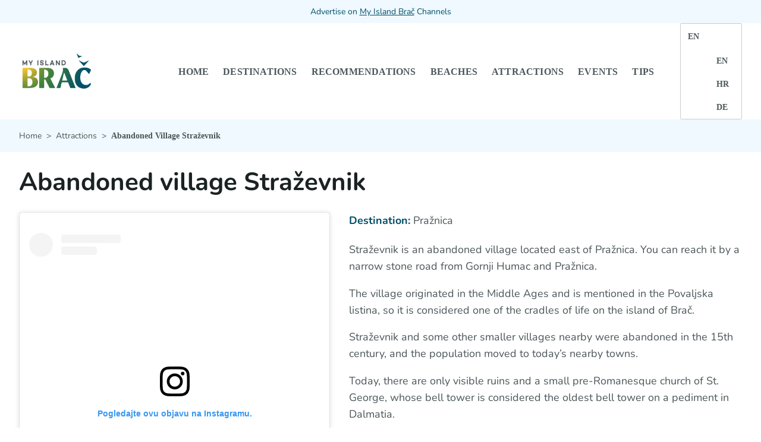

--- FILE ---
content_type: text/css
request_url: https://myislandbrac.com/wp-content/uploads/fonts/ma_customfonts.css?ver=8f177406
body_size: 97
content:
/* Version: Code Snippet, 3.2.4 */
@font-face{font-family:"Nunito";font-weight:300;font-style:normal;src:url("//myislandbrac.com/wp-content/uploads/fonts/Nunito-Light.woff2") format("woff2");font-display: block;}@font-face{font-family:"Nunito";font-weight:400;font-style:normal;src:url("//myislandbrac.com/wp-content/uploads/fonts/Nunito-Regular.woff2") format("woff2");font-display: block;}@font-face{font-family:"Nunito";font-weight:600;font-style:normal;src:url("//myislandbrac.com/wp-content/uploads/fonts/Nunito-SemiBold.woff2") format("woff2");font-display: block;}@font-face{font-family:"Nunito";font-weight:700;font-style:normal;src:url("//myislandbrac.com/wp-content/uploads/fonts/Nunito-Bold.woff2") format("woff2");font-display: block;}@font-face{font-family:"Nunito";font-weight:900;font-style:normal;src:url("//myislandbrac.com/wp-content/uploads/fonts/Nunito-Black.woff2") format("woff2");font-display: block;}

--- FILE ---
content_type: text/css
request_url: https://myislandbrac.com/wp-content/uploads/oxygen/css/13.css?cache=1753030828&ver=6.8.2
body_size: 2160
content:
#section-740-13 > .ct-section-inner-wrap{padding-top:0.5rem;padding-bottom:0.5rem;align-items:center}#section-740-13{text-align:left;background-color:#eff9ff}#section-746-13 > .ct-section-inner-wrap{padding-bottom:5vmax ;align-items:center}#section-746-13{text-align:left;background-color:#eff9ff}#section-14-13 > .ct-section-inner-wrap{padding-top:0}#section-14-13{position:relative;background-color:#eff9ff}#section-8-13 > .ct-section-inner-wrap{padding-top:1vmax }#div_block-721-13{width:100%;text-align:left;align-items:center}#div_block-749-13{text-align:left;flex-direction:row;display:flex;gap:2rem}#div_block-183-13{flex-direction:row;display:flex;align-items:center}#div_block-673-13{align-items:stretch;grid-template-columns:repeat(2,minmax(1px,1fr));grid-column-gap:0.6rem;grid-row-gap:0.6rem;display:grid;width:100%}#div_block-196-13{align-items:stretch;grid-template-columns:repeat(2,minmax(0px,1fr));grid-column-gap:0.6rem;grid-row-gap:0.6rem;width:100%;display:grid}#div_block-362-13{flex-direction:row;display:flex}#div_block-736-13{gap:2rem;text-align:left;align-items:center}@media (max-width:767px){#div_block-362-13{flex-direction:column;display:flex;align-items:flex-start;text-align:left}}#headline-116-13{margin-bottom:0.5rem}#text_block-742-13{color:#004f69}#text_block-747-13{font-size:clamp(1.6rem,calc(1.6rem + ((1vw - 0.32rem) * 0.4255)),2rem) ;font-weight:700;color:#004f69;text-align:center;line-height:1.2;max-width:40ch }#text_block-748-13{text-align:center;color:#004f69;max-width:60ch }#text_block-752-13{text-align:center;color:#004f69;max-width:60ch }#text_block-111-13{color:#f7fafa;margin-bottom:0.2rem}#text_block-17-13{color:#f7fafa}@media (max-width:991px){#text_block-748-13{width:45ch }}@media (max-width:991px){#text_block-752-13{width:45ch }}@media (max-width:767px){#text_block-748-13{width:100%;text-align:left}}@media (max-width:767px){#text_block-752-13{width:100%}}@media (max-width:767px){#text_block-17-13{margin-bottom:0.5rem}}@media (max-width:479px){#text_block-742-13{font-size:0.9rem}}#link_text-113-13{color:#f7fafa;margin-bottom:1rem}#link_text-113-13:hover{color:#ecbf2e}#link_text-512-13{margin-top:1rem}#link_text-654-13{color:#f7fafa;transition-duration:0.3s;transition-timing-function:ease-in-out}#link_text-654-13:hover{color:#ecbf2e}#link_text-681-13{color:#f7fafa;transition-duration:0.3s;transition-timing-function:ease-in-out}#link_text-681-13:hover{color:#ecbf2e}#link_text-682-13{color:#f7fafa;transition-duration:0.3s;transition-timing-function:ease-in-out}#link_text-682-13:hover{color:#ecbf2e}#link_text-683-13{color:#f7fafa;transition-duration:0.3s;transition-timing-function:ease-in-out}#link_text-683-13:hover{color:#ecbf2e}#link_text-684-13{color:#f7fafa;transition-duration:0.3s;transition-timing-function:ease-in-out}#link_text-684-13:hover{color:#ecbf2e}#link_text-685-13{color:#f7fafa;transition-duration:0.3s;transition-timing-function:ease-in-out}#link_text-685-13:hover{color:#ecbf2e}#link_text-686-13{color:#f7fafa;transition-duration:0.3s;transition-timing-function:ease-in-out}#link_text-686-13:hover{color:#ecbf2e}#link_text-687-13{color:#f7fafa;transition-duration:0.3s;transition-timing-function:ease-in-out}#link_text-687-13:hover{color:#ecbf2e}#link_text-688-13{color:#f7fafa;transition-duration:0.3s;transition-timing-function:ease-in-out}#link_text-688-13:hover{color:#ecbf2e}#link_text-689-13{color:#f7fafa;transition-duration:0.3s;transition-timing-function:ease-in-out}#link_text-689-13:hover{color:#ecbf2e}#link_text-700-13{color:#f7fafa;transition-duration:0.3s;transition-timing-function:ease-in-out}#link_text-700-13:hover{color:#ecbf2e}#link_text-753-13{color:#f7fafa;transition-duration:0.3s;transition-timing-function:ease-in-out}#link_text-753-13:hover{color:#ecbf2e}#link_text-754-13{color:#f7fafa;transition-duration:0.3s;transition-timing-function:ease-in-out}#link_text-754-13:hover{color:#ecbf2e}#span-294-13{color:#7ab7cc;transition-duration:0.3s;transition-timing-function:ease-in-out}#span-294-13:hover{color:#ecbf2e}#link_text-363-13{color:#7ab7cc;transition-duration:0.3s;transition-timing-function:ease-in-out;margin-right:1rem}#link_text-363-13:hover{color:#ecbf2e}#link_text-365-13{color:#7ab7cc;transition-duration:0.3s;transition-timing-function:ease-in-out}#link_text-365-13:hover{color:#ecbf2e}@media (max-width:767px){#link_text-363-13{margin-bottom:0.5rem}}#link_button-750-13{}#link_button-751-13{}#image-27-13{width:8rem}@media (max-width:991px){#image-27-13{width:7rem}}#fancy_icon-732-13{display:none}#fancy_icon-184-13{margin-right:1rem}#fancy_icon-185-13{margin-right:1rem}#fancy_icon-735-13>svg{width:45px;height:45px}#fancy_icon-735-13{position:absolute;top:2rem;right:2rem}#fancy_icon-735-13:hover{color:#4c8c00}#fancy_icon-735-13:hover{transition-duration:0.3s;transition-timing-function:ease-in;position:absolute}@media (max-width:991px){#fancy_icon-732-13>svg{width:50px;height:50px}#fancy_icon-732-13{display:flex;transition-duration:0.3s;transition-timing-function:ease-in;cursor:pointer}}@media (max-width:991px){#fancy_icon-735-13{right:1rem;top:3rem}}#code_block-722-13{width:100%}#inner_content-6-13{min-height:85vh}#_nav_menu-12-13 .oxy-nav-menu-hamburger-line{background-color:#4b5659}@media (max-width:991px){#_nav_menu-12-13 .oxy-nav-menu-list{display:none}#_nav_menu-12-13 .oxy-menu-toggle{display:initial}#_nav_menu-12-13.oxy-nav-menu.oxy-nav-menu-open .oxy-nav-menu-list{display:initial}}#_nav_menu-12-13.oxy-nav-menu.oxy-nav-menu-open{margin-top:0 !important;margin-right:0 !important;margin-left:0 !important;margin-bottom:0 !important}#_nav_menu-12-13.oxy-nav-menu.oxy-nav-menu-open .menu-item a{padding-top:10px;padding-bottom:10px;padding-left:8px;padding-right:8px}#_nav_menu-12-13 .oxy-nav-menu-hamburger-wrap{width:32px;height:32px;margin-top:10px;margin-bottom:10px}#_nav_menu-12-13 .oxy-nav-menu-hamburger{width:32px;height:25px}#_nav_menu-12-13 .oxy-nav-menu-hamburger-line{height:4px;background-color:#4b5659}#_nav_menu-12-13 .oxy-nav-menu-hamburger-wrap:hover .oxy-nav-menu-hamburger-line{background-color:#4c8c00}#_nav_menu-12-13.oxy-nav-menu-open .oxy-nav-menu-hamburger .oxy-nav-menu-hamburger-line:first-child{top:10.5px}#_nav_menu-12-13.oxy-nav-menu-open .oxy-nav-menu-hamburger .oxy-nav-menu-hamburger-line:last-child{top:-10.5px}#_nav_menu-12-13 .menu-item > .sub-menu{transition-duration:0.3s}#_nav_menu-12-13 .oxy-nav-menu-list{flex-direction:row}#_nav_menu-12-13 .menu-item a{padding-left:8px;padding-right:8px;padding-bottom:10px;color:#4b5659;text-transform:uppercase;font-weight:600;letter-spacing:0.2px;padding-top:10px;transition-duration:0.3s;font-size:1rem;margin-left:4px;margin-right:4px}#_nav_menu-12-13 .current-menu-item a{color:#4c8c00;padding-bottom:6px;border-bottom-width:4px}#_nav_menu-12-13.oxy-nav-menu:not(.oxy-nav-menu-open) .sub-menu{background-color:#ffffff}#_nav_menu-12-13.oxy-nav-menu:not(.oxy-nav-menu-open) .sub-menu .menu-item a{border:0;padding-top:10px;padding-bottom:10px;color:#4b5659;padding-top:8px;padding-left:16px;padding-right:16px;padding-bottom:8px}#_nav_menu-12-13.oxy-nav-menu:not(.oxy-nav-menu-open) .oxy-nav-menu-list .sub-menu .menu-item a:hover{padding-top:8px;padding-left:16px;padding-right:16px;padding-bottom:8px}#_nav_menu-12-13 .menu-item:focus-within a,#_nav_menu-12-13 .menu-item:hover a{color:#4c8c00;padding-bottom:6px;border-bottom-width:4px}#_nav_menu-12-13.oxy-nav-menu:not(.oxy-nav-menu-open) .sub-menu .menu-item a:hover{border:0;padding-top:10px;padding-bottom:10px;color:#4c8c00}#_nav_menu-730-13 .oxy-nav-menu-hamburger-line{background-color:#4b5659}@media (max-width:991px){#_nav_menu-730-13 .oxy-nav-menu-list{display:none}#_nav_menu-730-13 .oxy-menu-toggle{display:initial}#_nav_menu-730-13.oxy-nav-menu.oxy-nav-menu-open .oxy-nav-menu-list{display:initial}}#_nav_menu-730-13.oxy-nav-menu.oxy-nav-menu-open{margin-top:0 !important;margin-right:0 !important;margin-left:0 !important;margin-bottom:0 !important}#_nav_menu-730-13.oxy-nav-menu.oxy-nav-menu-open .menu-item a{padding-top:10px;padding-bottom:10px;padding-left:8px;padding-right:8px}#_nav_menu-730-13 .oxy-nav-menu-hamburger-wrap{width:32px;height:32px;margin-top:10px;margin-bottom:10px}#_nav_menu-730-13 .oxy-nav-menu-hamburger{width:32px;height:25px}#_nav_menu-730-13 .oxy-nav-menu-hamburger-line{height:4px;background-color:#4b5659}#_nav_menu-730-13 .oxy-nav-menu-hamburger-wrap:hover .oxy-nav-menu-hamburger-line{background-color:#4c8c00}#_nav_menu-730-13.oxy-nav-menu-open .oxy-nav-menu-hamburger .oxy-nav-menu-hamburger-line:first-child{top:10.5px}#_nav_menu-730-13.oxy-nav-menu-open .oxy-nav-menu-hamburger .oxy-nav-menu-hamburger-line:last-child{top:-10.5px}#_nav_menu-730-13 .menu-item > .sub-menu{transition-duration:0.3s}#_nav_menu-730-13{margin-right:2rem}#_nav_menu-730-13 .oxy-nav-menu-list{flex-direction:row}#_nav_menu-730-13 .menu-item a{padding-left:8px;padding-right:8px;padding-bottom:10px;color:#4b5659;text-transform:uppercase;font-weight:600;letter-spacing:0.2px;padding-top:10px;transition-duration:0.3s;margin-left:4px;margin-right:4px;font-size:1rem}#_nav_menu-730-13 .current-menu-item a{color:#4c8c00;padding-bottom:6px;border-bottom-width:4px}#_nav_menu-730-13.oxy-nav-menu:not(.oxy-nav-menu-open) .sub-menu{background-color:#ffffff}#_nav_menu-730-13.oxy-nav-menu:not(.oxy-nav-menu-open) .sub-menu .menu-item a{border:0;padding-top:10px;padding-bottom:10px;color:#4b5659;padding-top:8px;padding-left:16px;padding-right:16px;padding-bottom:8px}#_nav_menu-730-13.oxy-nav-menu:not(.oxy-nav-menu-open) .oxy-nav-menu-list .sub-menu .menu-item a:hover{padding-top:8px;padding-left:16px;padding-right:16px;padding-bottom:8px}#_nav_menu-730-13 .menu-item:focus-within a,#_nav_menu-730-13 .menu-item:hover a{color:#4c8c00;padding-bottom:6px;border-bottom-width:4px}#_nav_menu-730-13.oxy-nav-menu:not(.oxy-nav-menu-open) .sub-menu .menu-item a:hover{border:0;padding-top:10px;padding-bottom:10px;color:#4c8c00}#_nav_menu-731-13 .oxy-nav-menu-hamburger-line{background-color:#4b5659}#_nav_menu-731-13.oxy-nav-menu.oxy-nav-menu-open{margin-top:0 !important;margin-right:0 !important;margin-left:0 !important;margin-bottom:0 !important}#_nav_menu-731-13.oxy-nav-menu.oxy-nav-menu-open .menu-item a{padding-top:10px;padding-bottom:10px;padding-left:8px;padding-right:8px}#_nav_menu-731-13 .oxy-nav-menu-hamburger-wrap{width:32px;height:32px;margin-top:10px;margin-bottom:10px}#_nav_menu-731-13 .oxy-nav-menu-hamburger{width:32px;height:25px}#_nav_menu-731-13 .oxy-nav-menu-hamburger-line{height:4px;background-color:#4b5659}#_nav_menu-731-13 .oxy-nav-menu-hamburger-wrap:hover .oxy-nav-menu-hamburger-line{background-color:#4c8c00}#_nav_menu-731-13.oxy-nav-menu-open .oxy-nav-menu-hamburger .oxy-nav-menu-hamburger-line:first-child{top:10.5px}#_nav_menu-731-13.oxy-nav-menu-open .oxy-nav-menu-hamburger .oxy-nav-menu-hamburger-line:last-child{top:-10.5px}#_nav_menu-731-13 .menu-item > .sub-menu{transition-duration:0.3s}#_nav_menu-731-13{border-top-color:rgba(75,86,89,0.3);border-right-color:rgba(75,86,89,0.3);border-bottom-color:rgba(75,86,89,0.3);border-left-color:rgba(75,86,89,0.3);border-top-width:1px;border-right-width:1px;border-bottom-width:1px;border-left-width:1px;border-top-style:solid;border-right-style:solid;border-bottom-style:solid;border-left-style:solid;border-radius:2px}#_nav_menu-731-13 .oxy-nav-menu-list{flex-direction:row}#_nav_menu-731-13 .menu-item a{padding-left:8px;padding-right:8px;padding-bottom:10px;color:#4b5659;text-transform:capitalize;font-weight:600;letter-spacing:0.2px;padding-top:10px;transition-duration:0.3s;font-size:0.9rem;margin-left:4px;margin-right:4px}#_nav_menu-731-13.oxy-nav-menu:not(.oxy-nav-menu-open) .sub-menu{background-color:#ffffff}#_nav_menu-731-13.oxy-nav-menu:not(.oxy-nav-menu-open) .sub-menu .menu-item a{border:0;padding-top:10px;padding-bottom:10px;color:#4b5659;padding-top:8px;padding-left:16px;padding-right:16px;padding-bottom:8px}#_nav_menu-731-13.oxy-nav-menu:not(.oxy-nav-menu-open) .oxy-nav-menu-list .sub-menu .menu-item a:hover{padding-top:8px;padding-left:16px;padding-right:16px;padding-bottom:8px}#_nav_menu-731-13 .menu-item:focus-within a,#_nav_menu-731-13 .menu-item:hover a{padding-bottom:10px;border-bottom-width:0px}#_nav_menu-731-13.oxy-nav-menu:not(.oxy-nav-menu-open) .sub-menu .menu-item a:hover{border:0;padding-top:10px;padding-bottom:10px}#_nav_menu-737-13 .oxy-nav-menu-hamburger-line{background-color:#4b5659}#_nav_menu-737-13.oxy-nav-menu.oxy-nav-menu-open{margin-top:0 !important;margin-right:0 !important;margin-left:0 !important;margin-bottom:0 !important}#_nav_menu-737-13.oxy-nav-menu.oxy-nav-menu-open .menu-item a{padding-top:16px;padding-bottom:16px;padding-left:8px;padding-right:8px}#_nav_menu-737-13 .oxy-nav-menu-hamburger-wrap{width:32px;height:32px;margin-top:10px;margin-bottom:10px}#_nav_menu-737-13 .oxy-nav-menu-hamburger{width:32px;height:25px}#_nav_menu-737-13 .oxy-nav-menu-hamburger-line{height:4px;background-color:#4b5659}#_nav_menu-737-13 .oxy-nav-menu-hamburger-wrap:hover .oxy-nav-menu-hamburger-line{background-color:#4c8c00}#_nav_menu-737-13.oxy-nav-menu-open .oxy-nav-menu-hamburger .oxy-nav-menu-hamburger-line:first-child{top:10.5px}#_nav_menu-737-13.oxy-nav-menu-open .oxy-nav-menu-hamburger .oxy-nav-menu-hamburger-line:last-child{top:-10.5px}#_nav_menu-737-13 .menu-item > .sub-menu{transition-duration:0.3s}#_nav_menu-737-13 .oxy-nav-menu-list{flex-direction:column}#_nav_menu-737-13 .menu-item a{padding-left:8px;padding-right:8px;padding-bottom:16px;color:#4b5659;text-transform:uppercase;font-weight:600;letter-spacing:0.2px;padding-top:16px;transition-duration:0.3s;margin-left:4px;margin-right:4px}#_nav_menu-737-13 .current-menu-item a{padding-bottom:12px;border-bottom-width:4px;color:#4c8c00}#_nav_menu-737-13.oxy-nav-menu:not(.oxy-nav-menu-open) .sub-menu{background-color:#ffffff}#_nav_menu-737-13.oxy-nav-menu:not(.oxy-nav-menu-open) .sub-menu .menu-item a{border:0;padding-left:16px;padding-right:16px;color:#4b5659;padding-top:8px;padding-left:16px;padding-right:16px;padding-bottom:8px}#_nav_menu-737-13.oxy-nav-menu:not(.oxy-nav-menu-open) .oxy-nav-menu-list .sub-menu .menu-item a:hover{padding-top:8px;padding-left:16px;padding-right:16px;padding-bottom:8px}#_nav_menu-737-13.oxy-nav-menu:not(.oxy-nav-menu-open) .sub-menu .menu-item a:hover{border:0;padding-left:16px;padding-right:16px;color:#4c8c00}#_nav_menu-738-13 .oxy-nav-menu-hamburger-line{background-color:#4b5659}#_nav_menu-738-13.oxy-nav-menu.oxy-nav-menu-open{margin-top:0 !important;margin-right:0 !important;margin-left:0 !important;margin-bottom:0 !important}#_nav_menu-738-13.oxy-nav-menu.oxy-nav-menu-open .menu-item a{padding-top:20px;padding-bottom:20px;padding-left:25px;padding-right:25px}#_nav_menu-738-13 .oxy-nav-menu-hamburger-wrap{width:40px;height:40px;margin-top:10px;margin-bottom:10px}#_nav_menu-738-13 .oxy-nav-menu-hamburger{width:40px;height:32px}#_nav_menu-738-13 .oxy-nav-menu-hamburger-line{height:6px}#_nav_menu-738-13.oxy-nav-menu-open .oxy-nav-menu-hamburger .oxy-nav-menu-hamburger-line:first-child{top:13px}#_nav_menu-738-13.oxy-nav-menu-open .oxy-nav-menu-hamburger .oxy-nav-menu-hamburger-line:last-child{top:-13px}#_nav_menu-738-13 .menu-item > .sub-menu{transition-duration:0.3s}#_nav_menu-738-13 .oxy-nav-menu-list{flex-direction:row}#_nav_menu-738-13 .menu-item a{padding-top:20px;padding-left:25px;padding-right:25px;padding-bottom:20px;color:#4b5659;font-weight:600;letter-spacing:0.2px;transition-duration:0.3s}#_nav_menu-738-13 .current-menu-item a{padding-bottom:16px;border-bottom-width:4px;background-color:#4c8c00}#_nav_menu-738-13.oxy-nav-menu:not(.oxy-nav-menu-open) .sub-menu .menu-item a{border:0;padding-top:20px;padding-bottom:20px}#_nav_menu-738-13.oxy-nav-menu:not(.oxy-nav-menu-open) .sub-menu .menu-item a:hover{border:0;padding-top:20px;padding-bottom:20px}@media (max-width:1260px){#_nav_menu-730-13{margin-right:1rem}#_nav_menu-730-13.oxy-nav-menu:not(.oxy-nav-menu-open) .sub-menu .menu-item a{border:0}}@media (max-width:991px){#_nav_menu-730-13{display:none}#_nav_menu-730-13.oxy-nav-menu:not(.oxy-nav-menu-open) .sub-menu .menu-item a{border:0}}@media (max-width:991px){#_nav_menu-731-13{display:none}#_nav_menu-731-13.oxy-nav-menu:not(.oxy-nav-menu-open) .sub-menu .menu-item a{border:0}}#_header-1-13 .oxy-nav-menu-open,#_header-1-13 .oxy-nav-menu:not(.oxy-nav-menu-open) .sub-menu{background-color:#ffffff}#_header-1-13{background-color:#ffffff;box-shadow:0px #}.oxy-header.oxy-sticky-header-active > #_header_row-2-13.oxygen-show-in-sticky-only{display:none}#_header_row-2-13{display:none}.oxy-header.oxy-sticky-header-active > #_header_row-724-13.oxygen-show-in-sticky-only{display:block}#modal-734-13{width:100%;background-color:#ffffff;flex-direction:column;display:flex;text-align:left;modal-position:center;align-items:center;justify-content:center;min-height:100vh;position:relative}.oxy_shape_divider{position:absolute;left:0;right:0;bottom:-1px;pointer-events:none}.oxy_shape_divider > svg{min-width:100%;position:absolute;bottom:0;left:0;z-index:0;transform-origin:bottom center}.oxy_shape_divider_top{top:-1px;bottom:initial}.oxy_shape_divider_flipped{transform:scaleX(-1)}#-shape-divider-16-13 .oxy_shape_divider{color:#004f69}#-shape-divider-16-13 .oxy_shape_divider svg{height:4rem}

--- FILE ---
content_type: text/css
request_url: https://myislandbrac.com/wp-content/uploads/oxygen/css/187.css?cache=1728636308&ver=6.8.2
body_size: 336
content:
#section-13-48{background-color:#f7fafa}#div_block-7-48{width:100%}#div_block-70-51{margin-bottom:0.2rem}.oxy-dynamic-list :is([data-id="div_block-15-48"],#incspec){display:flex;text-align:left;width:100%}.oxy-dynamic-list :is([data-id="div_block-149-51"],#incspec){margin-right:-6rem;margin-left:3rem}@media (max-width:991px){.oxy-dynamic-list :is([data-id="div_block-149-51"],#incspec){margin-right:-4rem;margin-left:2rem}}@media (max-width:767px){#div_block-400-187{margin-top:2rem}}@media (max-width:767px){.oxy-dynamic-list :is([data-id="div_block-149-51"],#incspec){margin-top:0rem;margin-left:0rem;margin-right:0rem;margin-bottom:0rem}}#headline-428-187{color:#f7fafa}@media (max-width:1260px){#headline-428-187{margin-top:3rem}}@media (max-width:767px){#headline-428-187{margin-top:4rem}}#text_block-298-187{font-weight:600}#text_block-71-51{color:#004f69;font-weight:700}#text_block-192-187{color:#004f69;font-weight:700}#div_block-60-51{display:flex;flex-direction:row;flex-wrap:wrap;align-items:center}.oxy-dynamic-list :is([data-id="link_button-152-51"],#incspec){}@media (max-width:767px){.oxy-dynamic-list :is([data-id="image-153-51"],#incspec){margin-bottom:-2rem}}#code_block-447-187{width:100%}#_dynamic_list-14-48{display:flex;flex-wrap:wrap}#_dynamic_list-14-48 .oxy-repeater-pages{font-size:12px}

--- FILE ---
content_type: text/css
request_url: https://myislandbrac.com/wp-content/cache/perfmatters/myislandbrac.com/minify/d1ea377f34e8.universal.min.css?cache=1753119741&
body_size: 7918
content:
.ct-section{width:100%;background-size:cover;background-repeat:repeat}.ct-section>.ct-section-inner-wrap{display:flex;flex-direction:column;align-items:flex-start}.ct-div-block{display:flex;flex-wrap:nowrap;flex-direction:column;align-items:flex-start}.ct-new-columns{display:flex;width:100%;flex-direction:row;align-items:stretch;justify-content:center;flex-wrap:wrap}.ct-link-text{display:inline-block}.ct-link{display:flex;flex-wrap:wrap;text-align:center;text-decoration:none;flex-direction:column;align-items:center;justify-content:center}.ct-link-button{display:inline-block;text-align:center;text-decoration:none}.ct-link-button{background-color:#1e73be;border:1px solid #1e73be;color:#fff;padding:10px 16px}.ct-image{max-width:100%}.ct-fancy-icon>svg{width:55px;height:55px}.ct-inner-content{width:100%}.ct-slide{display:flex;flex-wrap:wrap;text-align:center;flex-direction:column;align-items:center;justify-content:center}.ct-nestable-shortcode{display:flex;flex-wrap:nowrap;flex-direction:column;align-items:flex-start}.oxy-comments{width:100%;text-align:left}.oxy-comment-form{width:100%}.oxy-login-form{width:100%}.oxy-search-form{width:100%}.oxy-tabs-contents{display:flex;width:100%;flex-wrap:nowrap;flex-direction:column;align-items:flex-start}.oxy-tab{display:flex;flex-wrap:nowrap;flex-direction:column;align-items:flex-start}.oxy-tab-content{display:flex;width:100%;flex-wrap:nowrap;flex-direction:column;align-items:flex-start}.oxy-testimonial{width:100%}.oxy-icon-box{width:100%}.oxy-pricing-box{width:100%}.oxy-posts-grid{width:100%}.oxy-gallery{width:100%}.ct-slider{width:100%}.oxy-tabs{display:flex;flex-wrap:nowrap;flex-direction:row;align-items:stretch}.ct-modal{flex-direction:column;align-items:flex-start}.ct-span{display:inline-block;text-decoration:inherit}.ct-widget{width:100%}.oxy-dynamic-list{width:100%}@media screen and (-ms-high-contrast:active),(-ms-high-contrast:none){.ct-div-block,.oxy-post-content,.ct-text-block,.ct-headline,.oxy-rich-text,.ct-link-text{max-width:100%}img{flex-shrink:0}body *{min-height:1px}}.oxy-testimonial{flex-direction:row;align-items:center}.oxy-testimonial .oxy-testimonial-photo-wrap{order:1}.oxy-testimonial .oxy-testimonial-photo{width:125px;height:125px;margin-right:20px}.oxy-testimonial .oxy-testimonial-photo-wrap,.oxy-testimonial .oxy-testimonial-author-wrap,.oxy-testimonial .oxy-testimonial-content-wrap{align-items:flex-start;text-align:left}.oxy-testimonial .oxy-testimonial-text{margin-bottom:8px;font-size:21px;line-height:1.4;-webkit-font-smoothing:subpixel-antialiased}.oxy-testimonial .oxy-testimonial-author{font-size:18px;-webkit-font-smoothing:subpixel-antialiased}.oxy-testimonial .oxy-testimonial-author-info{font-size:12px;-webkit-font-smoothing:subpixel-antialiased}.oxy-icon-box{text-align:left;flex-direction:column}.oxy-icon-box .oxy-icon-box-icon{margin-bottom:12px;align-self:flex-start}.oxy-icon-box .oxy-icon-box-heading{font-size:21px;margin-bottom:12px}.oxy-icon-box .oxy-icon-box-text{font-size:16px;margin-bottom:12px;align-self:flex-start}.oxy-icon-box .oxy-icon-box-link{margin-top:20px}.oxy-pricing-box .oxy-pricing-box-section{padding-top:20px;padding-left:20px;padding-right:20px;padding-bottom:20px;text-align:center}.oxy-pricing-box .oxy-pricing-box-section.oxy-pricing-box-price{justify-content:center}.oxy-pricing-box .oxy-pricing-box-section.oxy-pricing-box-graphic{justify-content:center}.oxy-pricing-box .oxy-pricing-box-title-title{font-size:48px}.oxy-pricing-box .oxy-pricing-box-title-subtitle{font-size:24px}.oxy-pricing-box .oxy-pricing-box-section.oxy-pricing-box-price{flex-direction:row}.oxy-pricing-box .oxy-pricing-box-currency{font-size:28px}.oxy-pricing-box .oxy-pricing-box-amount-main{font-size:80px;line-height:.7}.oxy-pricing-box .oxy-pricing-box-amount-decimal{font-size:13px}.oxy-pricing-box .oxy-pricing-box-term{font-size:16px}.oxy-pricing-box .oxy-pricing-box-sale-price{font-size:12px;color:rgb(0 0 0 / .5);margin-bottom:20px}.oxy-pricing-box .oxy-pricing-box-section.oxy-pricing-box-content{font-size:16px;color:rgb(0 0 0 / .5)}.oxy-pricing-box .oxy-pricing-box-section.oxy-pricing-box-cta{justify-content:center}.oxy-progress-bar .oxy-progress-bar-background{background-color:#000;background-image:linear-gradient(-45deg,rgb(255 255 255 / .12) 25%,transparent 25%,transparent 50%,rgb(255 255 255 / .12) 50%,rgb(255 255 255 / .12) 75%,transparent 75%,transparent);animation:none 0s paused}.oxy-progress-bar .oxy-progress-bar-progress-wrap{width:85%}.oxy-progress-bar .oxy-progress-bar-progress{background-color:#6af;padding:40px;animation:none 0s paused,none 0s paused;background-image:linear-gradient(-45deg,rgb(255 255 255 / .12) 25%,transparent 25%,transparent 50%,rgb(255 255 255 / .12) 50%,rgb(255 255 255 / .12) 75%,transparent 75%,transparent)}.oxy-progress-bar .oxy-progress-bar-overlay-text{font-size:30px;font-weight:900;-webkit-font-smoothing:subpixel-antialiased}.oxy-progress-bar .oxy-progress-bar-overlay-percent{font-size:12px}.ct-slider .unslider-nav ol li{border-color:#fff}.ct-slider .unslider-nav ol li.unslider-active{background-color:#fff}.ct-slider .ct-slide{padding:0}.oxy-superbox .oxy-superbox-secondary,.oxy-superbox .oxy-superbox-primary{transition-duration:0.5s}.oxy-shape-divider{width:0;height:0}.oxy_shape_divider svg{width:100%}.oxy-pro-menu .oxy-pro-menu-container:not(.oxy-pro-menu-open-container):not(.oxy-pro-menu-off-canvas-container) .sub-menu{box-shadow:px px px px}.oxy-pro-menu .oxy-pro-menu-show-dropdown .oxy-pro-menu-list .menu-item-has-children>a svg{transition-duration:0.4s}.oxy-pro-menu .oxy-pro-menu-show-dropdown .oxy-pro-menu-list .menu-item-has-children>a div{margin-left:0}.oxy-pro-menu .oxy-pro-menu-mobile-open-icon svg{width:30px;height:30px}.oxy-pro-menu .oxy-pro-menu-mobile-open-icon{padding-top:15px;padding-right:15px;padding-bottom:15px;padding-left:15px}.oxy-pro-menu .oxy-pro-menu-mobile-open-icon,.oxy-pro-menu .oxy-pro-menu-mobile-open-icon svg{transition-duration:0.4s}.oxy-pro-menu .oxy-pro-menu-mobile-close-icon{top:20px;left:20px}.oxy-pro-menu .oxy-pro-menu-mobile-close-icon svg{width:24px;height:24px}.oxy-pro-menu .oxy-pro-menu-mobile-close-icon,.oxy-pro-menu .oxy-pro-menu-mobile-close-icon svg{transition-duration:0.4s}.oxy-pro-menu .oxy-pro-menu-container.oxy-pro-menu-off-canvas-container,.oxy-pro-menu .oxy-pro-menu-container.oxy-pro-menu-open-container{background-color:#fff}.oxy-pro-menu .oxy-pro-menu-off-canvas-container,.oxy-pro-menu .oxy-pro-menu-open-container{background-image:url(../../../../uploads/oxygen/css/)}.oxy-pro-menu .oxy-pro-menu-off-canvas-container .oxy-pro-menu-list .menu-item-has-children>a svg,.oxy-pro-menu .oxy-pro-menu-open-container .oxy-pro-menu-list .menu-item-has-children>a svg{font-size:24px}.oxy-pro-menu .oxy-pro-menu-dropdown-links-toggle.oxy-pro-menu-open-container .menu-item-has-children ul,.oxy-pro-menu .oxy-pro-menu-dropdown-links-toggle.oxy-pro-menu-off-canvas-container .menu-item-has-children ul{background-color:rgb(0 0 0 / .2);border-top-style:solid}.oxy-pro-menu .oxy-pro-menu-container:not(.oxy-pro-menu-open-container):not(.oxy-pro-menu-off-canvas-container) .oxy-pro-menu-list{flex-direction:row}.oxy-pro-menu .oxy-pro-menu-container .menu-item a{text-align:left;justify-content:flex-start}.oxy-pro-menu .oxy-pro-menu-container.oxy-pro-menu-open-container .menu-item,.oxy-pro-menu .oxy-pro-menu-container.oxy-pro-menu-off-canvas-container .menu-item{align-items:flex-start}.oxy-pro-menu .oxy-pro-menu-off-canvas-container{top:0;bottom:0;right:auto;left:0}.oxy-pro-menu .oxy-pro-menu-container.oxy-pro-menu-open-container .oxy-pro-menu-list .menu-item a,.oxy-pro-menu .oxy-pro-menu-container.oxy-pro-menu-off-canvas-container .oxy-pro-menu-list .menu-item a{text-align:left;justify-content:flex-start}.oxy-site-navigation{--oxynav-brand-color:#4831B0;--oxynav-neutral-color:#FFFFFF;--oxynav-activehover-color:#EFEDF4;--oxynav-background-color:#4831B0;--oxynav-border-radius:0px;--oxynav-other-spacing:8px;--oxynav-transition-duration:0.3s;--oxynav-transition-timing-function:cubic-bezier(.84,.05,.31,.93)}.oxy-site-navigation .oxy-site-navigation__mobile-close-wrapper{text-align:left}.oxy-site-navigation>ul{left:0}.oxy-site-navigation{--oxynav-animation-name:none}.oxy-site-navigation>ul:not(.open)>li[data-cta='true']:nth-last-child(1){background-color:var(--oxynav-brand-color);transition:var(--oxynav-transition-duration);margin-left:var(--oxynav-other-spacing);border:none}.oxy-site-navigation>ul:not(.open)>li[data-cta='true']:nth-last-child(2){background:#fff0;border:1px solid currentColor;transition:var(--oxynav-transition-duration);margin-left:var(--oxynav-other-spacing)}.oxy-site-navigation>ul:not(.open)>li[data-cta='true']:nth-last-child(2):not(:hover)>img{filter:invert(0)!important}.oxy-site-navigation>ul:not(.open)>li[data-cta='true']:hover{background-color:var(--oxynav-activehover-color)}.oxy-site-navigation>ul:not(.open)>li[data-cta='true']:nth-last-child(1)>a{color:var(--oxynav-neutral-color)}.oxy-site-navigation>ul:not(.open)>li[data-cta='true']:nth-last-child(2)>a{color:var(--oxynav-brand-color)}.oxy-site-navigation>ul:not(.open)>li[data-cta='true']:hover>a{color:var(--oxynav-brand-color)}.oxy-site-navigation>ul:not(.open)>li[data-cta='true']:nth-last-child(1)>a::after{color:var(--oxynav-neutral-color)}.oxy-site-navigation>ul:not(.open)>li[data-cta='true']:nth-last-child(2)>a::after{color:var(--oxynav-brand-color)}.oxy-site-navigation>ul:not(.open)>li[data-cta='true']:hover>a::after{color:var(--oxynav-brand-color)}.oxy-site-navigation>ul:not(.open)>li[data-cta='true']>ul{display:none}.oxy-site-navigation>ul:not(.open)>li[data-cta='true']>button,.oxy-site-navigation>ul:not(.open)>li[data-cta='true']>ul{display:none}.ct-section-inner-wrap,.oxy-header-container{max-width:1260px}body{font-family:'Nunito'}body{line-height:1.6;font-size:1.1rem;font-weight:400;color:#4b5659}.oxy-nav-menu-hamburger-line{background-color:#4b5659}h1,h2,h3,h4,h5,h6{font-family:'Nunito';font-size:clamp(2rem, calc(2rem + ((1vw - 0.32rem) * 1.2766)), 3.2rem);font-weight:700;line-height:1.2;color:#1b2224}h2,h3,h4,h5,h6{font-size:clamp(1.6rem, calc(1.6rem + ((1vw - 0.32rem) * 0.4255)), 2rem);color:#1b2224}h3,h4,h5,h6{font-size:clamp(1.4rem, calc(1.4rem + ((1vw - 0.32rem) * 0.2128)), 1.6rem);color:#1b2224}h4,h5,h6{font-size:clamp(1.2rem, calc(1.2rem + ((1vw - 0.32rem) * 0.2128)), 1.4rem);color:#1b2224}h5,h6{font-size:clamp(0.9rem, calc(0.9rem + ((1vw - 0.32rem) * 0.2128)), 1.1rem);color:#1b2224}h6{font-size:16px;color:#1b2224}a{color:#4b5659;text-decoration:none}a:hover{text-decoration:none}.ct-link-text{text-decoration:}.ct-link{text-decoration:}.ct-link-button{border-radius:3px}.ct-section-inner-wrap{padding-top:6vmax;padding-right:1.4rem;padding-bottom:6vmax;padding-left:1.4rem}.oxy-header-container{padding-right:1.4rem;padding-left:1.4rem}@media (max-width:992px){.ct-columns-inner-wrap{display:block!important}.ct-columns-inner-wrap:after{display:table;clear:both;content:""}.ct-column{width:100%!important;margin:0!important}.ct-columns-inner-wrap{margin:0!important}}.cat-hero-section{text-align:left;gap:2rem;background-color:#004f69}.cat-hero-section .ct-section-inner-wrap{padding-bottom:3vmax}.cat-hero-section:not(.ct-section):not(.oxy-easy-posts),.cat-hero-section.oxy-easy-posts .oxy-posts,.cat-hero-section.ct-section .ct-section-inner-wrap{display:flex;flex-direction:row;gap:2rem}@media (max-width:991px){.cat-hero-section{gap:0rem}.cat-hero-section:not(.ct-section):not(.oxy-easy-posts),.cat-hero-section.oxy-easy-posts .oxy-posts,.cat-hero-section.ct-section .ct-section-inner-wrap{display:flex;flex-direction:column-reverse;gap:0rem}}.cat-hero-leftdiv{width:55%}@media (max-width:991px){.cat-hero-leftdiv{width:100%}}.cat-h1{max-width:25ch;color:#f7fafa}@media (max-width:991px){.cat-h1{max-width:60ch}}.margin-b-s{margin-bottom:1vmax}.cat-description-2{max-width:60ch}@media (max-width:991px){.cat-description-2{width:100%;max-width:100ch}}.cat-hero-rightdiv{width:45%;gap:2rem}.cat-hero-rightdiv:not(.ct-section):not(.oxy-easy-posts),.cat-hero-rightdiv.oxy-easy-posts .oxy-posts,.cat-hero-rightdiv.ct-section .ct-section-inner-wrap{gap:2rem}@media (max-width:991px){.cat-hero-rightdiv{width:100%;gap:1rem}.cat-hero-rightdiv:not(.ct-section):not(.oxy-easy-posts),.cat-hero-rightdiv.oxy-easy-posts .oxy-posts,.cat-hero-rightdiv.ct-section .ct-section-inner-wrap{gap:1rem}}.social-share-wrapper{width:100%}.social-share-wrapper:not(.ct-section):not(.oxy-easy-posts),.social-share-wrapper.oxy-easy-posts .oxy-posts,.social-share-wrapper.ct-section .ct-section-inner-wrap{display:flex;flex-direction:column}.margin-b-l{margin-bottom:3vmax}.social-share__title{text-align:left}.oxel-image-accordion:not(.ct-section):not(.oxy-easy-posts),.oxel-image-accordion.oxy-easy-posts .oxy-posts,.oxel-image-accordion.ct-section .ct-section-inner-wrap{display:flex;flex-direction:row}@media (max-width:767px){.oxel-image-accordion{height:600px}.oxel-image-accordion:not(.ct-section):not(.oxy-easy-posts),.oxel-image-accordion.oxy-easy-posts .oxy-posts,.oxel-image-accordion.ct-section .ct-section-inner-wrap{display:flex;flex-direction:column}}.oxel-image-accordion__item{position:relative;height:400px;overflow:hidden;transition-duration:0.6s;transition-timing-function:cubic-bezier(.69,.05,.67,.88);transition-property:all}@media (max-width:767px){.oxel-image-accordion__item{height:auto}}.oxel-image-accordion__details{z-index:10;position:absolute;left:18px;bottom:16px;width:10000px}.oxel-image-accordion__details:not(.ct-section):not(.oxy-easy-posts),.oxel-image-accordion__details.oxy-easy-posts .oxy-posts,.oxel-image-accordion__details.ct-section .ct-section-inner-wrap{display:flex;flex-direction:row;align-items:center}@media (max-width:767px){.oxel-image-accordion__details{position:absolute;bottom:8px;left:8px}}.oxel-image-accordion__icon{background-color:#f9f9fa;border:1px solid #f9f9fa;padding:10px;color:#374047}.oxel-image-accordion__icon>svg{width:14px;height:14px}.oxel-image-accordion__icon{margin-right:16px}@media (max-width:767px){.oxel-image-accordion__icon{padding:6px}}.oxel-image-accordion__link{color:#f9f9fa}.oxel-image-accordion__image{position:absolute;width:100%;height:100%}.oxel-breadcrumb-wrapper{width:100%}.oxel-breadcrumb-code{width:100%}.footer{background-color:#004f69}.footer .ct-section-inner-wrap{padding-bottom:1.4vmax}.main-title{font-size:clamp(2rem, calc(2rem + ((1vw - 0.32rem) * 4.2553)), 6rem);color:#f7fafa;width:25ch;line-height:1.1}@media (max-width:767px){.main-title{width:100%}}.padding-xl{padding-top:clamp(1.4rem, calc(1.4rem + ((1vw - 0.32rem) * 0.6383)), 2rem);padding-left:clamp(1.4rem, calc(1.4rem + ((1vw - 0.32rem) * 0.6383)), 2rem);padding-right:clamp(1.4rem, calc(1.4rem + ((1vw - 0.32rem) * 0.6383)), 2rem);padding-bottom:clamp(1.4rem, calc(1.4rem + ((1vw - 0.32rem) * 0.6383)), 2rem)}.padding-l{padding-left:clamp(1.2rem, calc(1.2rem + ((1vw - 0.32rem) * 0.4255)), 1.6rem);padding-right:clamp(1.2rem, calc(1.2rem + ((1vw - 0.32rem) * 0.4255)), 1.6rem);padding-top:clamp(1.2rem, calc(1.2rem + ((1vw - 0.32rem) * 0.4255)), 1.6rem);padding-bottom:clamp(1.2rem, calc(1.2rem + ((1vw - 0.32rem) * 0.4255)), 1.6rem)}.padding-m{padding-left:clamp(1rem, calc(1rem + ((1vw - 0.32rem) * 0.2128)), 1.2rem);padding-right:clamp(1rem, calc(1rem + ((1vw - 0.32rem) * 0.2128)), 1.2rem);padding-bottom:clamp(1rem, calc(1rem + ((1vw - 0.32rem) * 0.2128)), 1.2rem);padding-top:clamp(1rem, calc(1rem + ((1vw - 0.32rem) * 0.2128)), 1.2rem)}.padding-s{padding-top:clamp(0.8rem, calc(0.8rem + ((1vw - 0.32rem) * 0.2128)), 1rem);padding-left:clamp(0.8rem, calc(0.8rem + ((1vw - 0.32rem) * 0.2128)), 1rem);padding-right:clamp(0.8rem, calc(0.8rem + ((1vw - 0.32rem) * 0.2128)), 1rem);padding-bottom:clamp(0.8rem, calc(0.8rem + ((1vw - 0.32rem) * 0.2128)), 1rem);overflow:hidden}.margin-b-xl{margin-bottom:5vmax}.margin-b-m{margin-bottom:2vmax}.border-radius-xl{border-radius:32px}.border-radius-l{border-radius:16px}.border-radius-m{border-radius:8px}.border-radius-s{border-radius:4px}.transition{transition-duration:0.4s;transition-timing-function:ease-in-out}.max-w--full{width:100%}.primary-button:hover{background-color:#6bc62a;border:1px solid #6bc62a}.primary-button{background-color:#4c8c00;border:1px solid #4c8c00;color:#fff;padding:10px 16px}.primary-button{button-hover_color:#6bc62a;-webkit-font-smoothing:antialiased;-moz-osx-font-smoothing:grayscale;transition-duration:0.3s;transition-timing-function:ease-in-out}.box-shadow{box-shadow:5px 5px 10px rgb(27 34 36 / .2)}.hero{background-image:linear-gradient(rgb(0 0 0 / .5),rgb(0 0 0 / .5)),url(https://myislandbrac.com/wp-content/uploads/2022/07/zlatni-rat-beach-001-1.jpg);background-size:auto,cover;background-repeat:no-repeat;height:85vh;text-align:left;background-position:50% 50%}.hero:not(.ct-section):not(.oxy-easy-posts),.hero.oxy-easy-posts .oxy-posts,.hero.ct-section .ct-section-inner-wrap{display:flex;flex-direction:row;align-items:center;justify-content:flex-start}@media (max-width:991px){.hero{background-position:0% 0%}}@media (max-width:767px){.hero{background-position:25% 0%}}@media (max-width:479px){.hero{height:70vh;background-position:20% 0%}}.hero__content-wrapper{text-align:left;color:#fff}.hero__content-wrapper:not(.ct-section):not(.oxy-easy-posts),.hero__content-wrapper.oxy-easy-posts .oxy-posts,.hero__content-wrapper.ct-section .ct-section-inner-wrap{display:flex;flex-direction:column;align-items:flex-start}.logo{padding-top:1rem;padding-right:1rem;padding-bottom:1rem;width:9rem}@media (max-width:1260px){.logo{}}.font-large{font-size:1.3rem}.destination-wrapper{width:100%}.destination-wrapper:not(.ct-section):not(.oxy-easy-posts),.destination-wrapper.oxy-easy-posts .oxy-posts,.destination-wrapper.ct-section .ct-section-inner-wrap{display:flex;flex-direction:row;align-items:center}@media (max-width:767px){.destination-wrapper{}.destination-wrapper:not(.ct-section):not(.oxy-easy-posts),.destination-wrapper.oxy-easy-posts .oxy-posts,.destination-wrapper.ct-section .ct-section-inner-wrap{display:flex;flex-direction:column-reverse}}.destination-wrapper__content{width:40%;text-align:left;z-index:10;background-color:#fff}.destination-wrapper__content:not(.ct-section):not(.oxy-easy-posts),.destination-wrapper__content.oxy-easy-posts .oxy-posts,.destination-wrapper__content.ct-section .ct-section-inner-wrap{display:flex;flex-direction:column;align-items:flex-start}@media (max-width:991px){.destination-wrapper__content{width:50%}}@media (max-width:767px){.destination-wrapper__content{width:90%}}.primary-button-outline:hover{background-color:#fff0;border:1px solid #6bc62a;color:#6bc62a}.primary-button-outline{background-color:#fff0;border:1px solid #4c8c00;color:#4c8c00;padding:9px 15px}.primary-button-outline{button-hover_color:#6bc62a;padding-right:2rem;padding-left:2rem;font-size:.9rem;text-transform:uppercase}@media (max-width:991px){.primary-button-outline{padding-left:1rem;padding-right:1rem;font-size:.9rem}}.destination-wrapper__image{width:60%}@media (max-width:991px){.destination-wrapper__image{width:60%}}@media (max-width:767px){.destination-wrapper__image{width:100%}}.destination-wrapper__title:after{background-color:#4c8c00;width:3rem;height:.4rem;margin-top:.8rem;content:""}.destination-wrapper__title:not(.ct-section):not(.oxy-easy-posts):after,.destination-wrapper__title.oxy-easy-posts .oxy-posts:after,.destination-wrapper__title.ct-section .ct-section-inner-wrap:after{display:block}.destination-wrapper__title{font-size:clamp(1.6rem, calc(1.6rem + ((1vw - 0.32rem) * 0.4255)), 2rem)}.home-h2-title{font-size:clamp(2rem, calc(2rem + ((1vw - 0.32rem) * 1.2766)), 3.2rem)}.beach-card:hover .beach-card__image{transform:scale(1.2,1.2);transition-duration:0.6s;transition-timing-function:ease-in-out}.beach-card{text-align:left;color:#fff;position:relative;overflow:hidden;height:400px;border-radius:4px}.beach-card:not(.ct-section):not(.oxy-easy-posts),.beach-card.oxy-easy-posts .oxy-posts,.beach-card.ct-section .ct-section-inner-wrap{display:flex;flex-direction:column;align-items:flex-start;justify-content:space-between}.beach-card__image{transform:;height:100%;width:100%;transition-duration:0.3s;position:absolute;top:0;left:0;bottom:0;right:0;object-fit:cover}.beach-card__title{color:#f7fafa;z-index:10;line-height:1.2}.beach-card__text{color:#f7fafa;z-index:10;line-height:1.2}.beach-card__location{z-index:10;text-transform:uppercase;margin-right:.2rem}.beach-card__location:not(.ct-section):not(.oxy-easy-posts),.beach-card__location.oxy-easy-posts .oxy-posts,.beach-card__location.ct-section .ct-section-inner-wrap{display:flex;flex-direction:row;align-items:center}.beach-card__location-icon{color:#f7fafa}.beach-card__location-icon>svg{width:20px;height:20px}.beach-card__location-icon{margin-right:4px}.beach-card__location-name{color:#f7fafa;text-transform:uppercase;font-size:.9rem}.destination-content{width:100%}.destination-content:not(.ct-section):not(.oxy-easy-posts),.destination-content.oxy-easy-posts .oxy-posts,.destination-content.ct-section .ct-section-inner-wrap{display:grid;display:grid!important;align-items:stretch;grid-template-columns:repeat(5,minmax(0,1fr));grid-column-gap:1rem;grid-row-gap:2rem}.destination-content:not(.ct-section):not(.oxy-easy-posts)>:last-child,.destination-content.ct-section .ct-section-inner-wrap>:last-child,.destination-content.oxy-easy-posts .oxy-posts>:last-child{grid-column:span 3}.destination-content:not(.ct-section):not(.oxy-easy-posts)>:nth-child(1),.destination-content.ct-section .ct-section-inner-wrap>:nth-child(1),.destination-content.oxy-easy-posts .oxy-posts>:nth-child(1){grid-column:span 2}.first-section .ct-section-inner-wrap{padding-top:2vmax}.first-section:not(.ct-section):not(.oxy-easy-posts),.first-section.oxy-easy-posts .oxy-posts,.first-section.ct-section .ct-section-inner-wrap{display:flex;flex-direction:column;justify-content:center}@media (max-width:767px){.first-section{}}.main-info-wrapper{width:100%}.main-info-wrapper:not(.ct-section):not(.oxy-easy-posts),.main-info-wrapper.oxy-easy-posts .oxy-posts,.main-info-wrapper.ct-section .ct-section-inner-wrap{display:grid;display:grid!important;align-items:start;grid-template-columns:repeat(9,minmax(0,1fr));grid-column-gap:2rem;grid-row-gap:20px}.main-info-wrapper:not(.ct-section):not(.oxy-easy-posts)>:last-child,.main-info-wrapper.ct-section .ct-section-inner-wrap>:last-child,.main-info-wrapper.oxy-easy-posts .oxy-posts>:last-child{grid-column:span 5}.main-info-wrapper:not(.ct-section):not(.oxy-easy-posts)>:nth-child(1),.main-info-wrapper.ct-section .ct-section-inner-wrap>:nth-child(1),.main-info-wrapper.oxy-easy-posts .oxy-posts>:nth-child(1){grid-column:span 4}@media (max-width:991px){.main-info-wrapper{margin-bottom:1rem}.main-info-wrapper:not(.ct-section):not(.oxy-easy-posts),.main-info-wrapper.oxy-easy-posts .oxy-posts,.main-info-wrapper.ct-section .ct-section-inner-wrap{display:grid;display:grid!important;align-items:stretch;grid-template-columns:repeat(2,minmax(200px,1fr));grid-column-gap:1rem;grid-row-gap:20px}.main-info-wrapper:not(.ct-section):not(.oxy-easy-posts)>:last-child,.main-info-wrapper.ct-section .ct-section-inner-wrap>:last-child,.main-info-wrapper.oxy-easy-posts .oxy-posts>:last-child{grid-column:span 1}.main-info-wrapper:not(.ct-section):not(.oxy-easy-posts)>:nth-child(1),.main-info-wrapper.ct-section .ct-section-inner-wrap>:nth-child(1),.main-info-wrapper.oxy-easy-posts .oxy-posts>:nth-child(1){grid-column:span 1}}@media (max-width:767px){.main-info-wrapper{}.main-info-wrapper:not(.ct-section):not(.oxy-easy-posts),.main-info-wrapper.oxy-easy-posts .oxy-posts,.main-info-wrapper.ct-section .ct-section-inner-wrap{display:grid;display:grid!important;align-items:stretch;grid-template-columns:repeat(1,minmax(0,1fr));grid-column-gap:2rem;grid-row-gap:2px}}.beach-type-div:not(.ct-section):not(.oxy-easy-posts),.beach-type-div.oxy-easy-posts .oxy-posts,.beach-type-div.ct-section .ct-section-inner-wrap{display:flex;flex-direction:row;flex-wrap:wrap;align-items:center}.beach-location-div:hover{color:#6bc62a}.beach-location-div{color:#4c8c00}.beach-location-div:not(.ct-section):not(.oxy-easy-posts),.beach-location-div.oxy-easy-posts .oxy-posts,.beach-location-div.ct-section .ct-section-inner-wrap{display:flex}@media (max-width:767px){.beach-location-div{}}.beach-location__icon:hover{color:#6bc62a}.beach-location__icon{color:#4c8c00}.beach-location__icon>svg{width:20px;height:20px}.beach-location__icon{margin-right:.2rem}.tabs-7017-tab:hover{color:#ecbf2e}.tabs-7017-tab{padding-left:0;padding-right:0;padding-top:1rem;padding-bottom:1rem;color:#004f69;font-weight:600}@media (max-width:991px){.tabs-7017-tab{padding-right:1rem}}.tabs-7017-tab-active{color:#ecbf2e}@media (max-width:991px){.tabs-7017-tab-active{}}.tabs-contents-7017-tab{padding-left:0;padding-right:0;padding-bottom:0}.cat-headline-h1{color:#f7fafa;margin-left:auto;margin-right:auto}@media (max-width:479px){.cat-headline-h1{}}.cat-hero{height:65vh;text-align:center;background-repeat:no-repeat;background-position:50% 20%}.cat-hero:not(.ct-section):not(.oxy-easy-posts),.cat-hero.oxy-easy-posts .oxy-posts,.cat-hero.ct-section .ct-section-inner-wrap{display:flex;flex-direction:row;align-items:center;justify-content:flex-start}@media (max-width:767px){.cat-hero{background-position:20% 0%}}@media (max-width:479px){.cat-hero{height:60vh;background-position:20% 0%}}.beach-wrapper:not(.ct-section):not(.oxy-easy-posts),.beach-wrapper.oxy-easy-posts .oxy-posts,.beach-wrapper.ct-section .ct-section-inner-wrap{display:grid;display:grid!important;align-items:stretch;grid-template-columns:repeat(3,minmax(200px,1fr));grid-column-gap:1rem;grid-row-gap:1rem}@media (max-width:991px){.beach-wrapper{}.beach-wrapper:not(.ct-section):not(.oxy-easy-posts),.beach-wrapper.oxy-easy-posts .oxy-posts,.beach-wrapper.ct-section .ct-section-inner-wrap{display:grid;display:grid!important;align-items:stretch;grid-template-columns:repeat(2,minmax(200px,1fr));grid-column-gap:2rem;grid-row-gap:2rem}}@media (max-width:767px){.beach-wrapper{}.beach-wrapper:not(.ct-section):not(.oxy-easy-posts),.beach-wrapper.oxy-easy-posts .oxy-posts,.beach-wrapper.ct-section .ct-section-inner-wrap{display:grid;display:grid!important;align-items:stretch;grid-template-columns:repeat(1,minmax(200px,1fr));grid-column-gap:1rem;grid-row-gap:1rem}}.attraction-wrapper:not(.ct-section):not(.oxy-easy-posts),.attraction-wrapper.oxy-easy-posts .oxy-posts,.attraction-wrapper.ct-section .ct-section-inner-wrap{display:grid;display:grid!important;align-items:stretch;grid-template-columns:repeat(4,minmax(200px,1fr));grid-column-gap:1rem;grid-row-gap:1rem}@media (max-width:991px){.attraction-wrapper{}.attraction-wrapper:not(.ct-section):not(.oxy-easy-posts),.attraction-wrapper.oxy-easy-posts .oxy-posts,.attraction-wrapper.ct-section .ct-section-inner-wrap{display:grid;display:grid!important;align-items:stretch;grid-template-columns:repeat(2,minmax(200px,1fr));grid-column-gap:2rem;grid-row-gap:2rem}}@media (max-width:767px){.attraction-wrapper{}.attraction-wrapper:not(.ct-section):not(.oxy-easy-posts),.attraction-wrapper.oxy-easy-posts .oxy-posts,.attraction-wrapper.ct-section .ct-section-inner-wrap{display:grid;display:grid!important;align-items:stretch;grid-template-columns:repeat(1,minmax(200px,1fr));grid-column-gap:1rem;grid-row-gap:1rem}}.image-overlay{background-image:linear-gradient(180deg,rgb(27 34 36 / .24) 2rem,rgb(0 0 0 / .1) 17rem,rgb(27 34 36 / .5) 20rem);position:absolute;top:0;left:0;bottom:0;right:0}.primary-buttin-outline-white:hover{background-color:#fff0;border:1px solid #6bc62a;color:#6bc62a}.primary-buttin-outline-white{background-color:#fff0;border:1px solid #f7fafa;color:#f7fafa;padding:9px 15px}.primary-buttin-outline-white{button-hover_color:#6bc62a;-webkit-font-smoothing:antialiased;-moz-osx-font-smoothing:grayscale;padding-right:2rem;padding-left:2rem}@media (max-width:991px){.primary-buttin-outline-white{padding-left:1rem;padding-right:1rem;font-size:.9rem}}.cat-description{width:60%}@media (max-width:1260px){.cat-description{width:75%}}@media (max-width:991px){.cat-description{width:100%;text-align:left}}.cat-section-desc{background-color:#f7fafa}.cat-destination-card:hover .image-overlay-destination{background-color:#fff0}.cat-destination-card:hover .beach-card__image{transform:scale(1.2,1.2);transition-duration:0.6s;transition-timing-function:ease-in-out}.cat-destination-card{text-align:center;color:#fff;position:relative;overflow:hidden;height:300px;border-radius:4px;transition-duration:0.3s;transition-timing-function:ease-in-out}.cat-destination-card:not(.ct-section):not(.oxy-easy-posts),.cat-destination-card.oxy-easy-posts .oxy-posts,.cat-destination-card.ct-section .ct-section-inner-wrap{display:flex;flex-direction:column;align-items:center;justify-content:center}.image-overlay-destination{position:absolute;top:0;left:0;bottom:0;right:0;background-color:rgb(27 34 36 / .49)}.cat-destination-card_title{color:#f7fafa;z-index:10}.cat-beach-card:hover .image-overlay-destination{background-color:#fff0}.cat-beach-card:hover .beach-card__image{transform:scale(1.2,1.2);transition-duration:0.6s;transition-timing-function:ease-in-out}.cat-beach-card{text-align:left;color:#fff;position:relative;overflow:hidden;height:300px;border-radius:4px;transition-duration:0.3s;transition-timing-function:ease-in-out}.cat-beach-card:not(.ct-section):not(.oxy-easy-posts),.cat-beach-card.oxy-easy-posts .oxy-posts,.cat-beach-card.ct-section .ct-section-inner-wrap{display:flex;flex-direction:column;align-items:flex-start;justify-content:space-between}.good-for-div{transform:translate(-50%,-50%);left:50%;z-index:10;background-color:#fff;border-top-color:rgb(0 101 142 / .2);border-right-color:rgb(0 101 142 / .2);border-bottom-color:rgb(0 101 142 / .2);border-left-color:rgb(0 101 142 / .2);border-top-width:1px;border-right-width:1px;border-bottom-width:1px;border-left-width:1px;border-top-style:solid;border-right-style:solid;border-bottom-style:solid;border-left-style:solid;text-align:center;position:absolute;top:100%;font-size:1.3rem;min-width:60%}.good-for-div:not(.ct-section):not(.oxy-easy-posts),.good-for-div.oxy-easy-posts .oxy-posts,.good-for-div.ct-section .ct-section-inner-wrap{display:flex;align-items:center}@media (max-width:1260px){.good-for-div{font-size:1.1rem}}@media (max-width:767px){.good-for-div{width:90%}}@media (max-width:479px){.good-for-div{}}.travel-type-div:not(.ct-section):not(.oxy-easy-posts),.travel-type-div.oxy-easy-posts .oxy-posts,.travel-type-div.ct-section .ct-section-inner-wrap{display:flex;flex-direction:row;flex-wrap:wrap;align-items:center;justify-content:center}@media (max-width:1260px){.travel-type-div{}.travel-type-div:not(.ct-section):not(.oxy-easy-posts),.travel-type-div.oxy-easy-posts .oxy-posts,.travel-type-div.ct-section .ct-section-inner-wrap{display:flex;flex-direction:column}}@media (max-width:991px){.travel-type-div{}.travel-type-div:not(.ct-section):not(.oxy-easy-posts),.travel-type-div.oxy-easy-posts .oxy-posts,.travel-type-div.ct-section .ct-section-inner-wrap{display:flex;flex-direction:column}}@media (max-width:767px){.travel-type-div{}.travel-type-div:not(.ct-section):not(.oxy-easy-posts),.travel-type-div.oxy-easy-posts .oxy-posts,.travel-type-div.ct-section .ct-section-inner-wrap{display:flex;flex-direction:column}}@media (max-width:479px){.travel-type-div{text-align:center}.travel-type-div:not(.ct-section):not(.oxy-easy-posts),.travel-type-div.oxy-easy-posts .oxy-posts,.travel-type-div.ct-section .ct-section-inner-wrap{display:flex;flex-direction:column;align-items:center}}.first-section-location{position:relative}.first-section-location .ct-section-inner-wrap{padding-top:2vmax;padding-bottom:10vmax}@media (max-width:991px){.first-section-location{}.first-section-location .ct-section-inner-wrap{padding-bottom:10vmax}}@media (max-width:767px){.first-section-location{}.first-section-location .ct-section-inner-wrap{padding-bottom:14vmax}}.second-section-location{background-image:linear-gradient(#f7fafa 80%,#ffffff)}@media (max-width:991px){.second-section-location{}.second-section-location .ct-section-inner-wrap{padding-top:10vmax}}@media (max-width:767px){.second-section-location{}.second-section-location .ct-section-inner-wrap{padding-top:14vmax}}.font-small{font-size:.9rem}.footer-grid{width:100%;margin-bottom:1rem}.footer-grid:not(.ct-section):not(.oxy-easy-posts),.footer-grid.oxy-easy-posts .oxy-posts,.footer-grid.ct-section .ct-section-inner-wrap{display:grid;display:grid!important;align-items:stretch;grid-template-columns:repeat(3,minmax(0,1fr));grid-column-gap:2rem;grid-row-gap:2rem}@media (max-width:991px){.footer-grid{margin-bottom:2rem}.footer-grid:not(.ct-section):not(.oxy-easy-posts),.footer-grid.oxy-easy-posts .oxy-posts,.footer-grid.ct-section .ct-section-inner-wrap{display:grid;display:grid!important;align-items:stretch;grid-template-columns:repeat(2,minmax(200px,1fr));grid-column-gap:4rem;grid-row-gap:1rem}}@media (max-width:767px){.footer-grid{}.footer-grid:not(.ct-section):not(.oxy-easy-posts),.footer-grid.oxy-easy-posts .oxy-posts,.footer-grid.ct-section .ct-section-inner-wrap{display:grid;display:grid!important;align-items:stretch;grid-template-columns:repeat(1,minmax(200px,1fr));grid-column-gap:1rem;grid-row-gap:3rem}}.social-media-icon:hover{color:#ecbf2e}.social-media-icon{color:#f7fafa}.social-media-icon>svg{width:28px;height:28px}.footer-title{color:#f7fafa;margin-bottom:1rem}.footer-links:hover{color:#ecbf2e}.footer-links{color:#f7fafa;transition-duration:0.3s;transition-timing-function:ease-in-out}.tabs-5522-tab{padding-top:1.6vmax;padding-left:1.6vmax;padding-right:1.6vmax;padding-bottom:1.6vmax;border-top-color:rgb(107 198 42 / .3);border-right-color:rgb(107 198 42 / .3);border-bottom-color:rgb(107 198 42 / .3);border-left-color:rgb(107 198 42 / .3);border-top-width:1px;border-right-width:1px;border-bottom-width:1px;border-left-width:1px;border-top-style:none;border-right-style:none;border-bottom-style:none;border-left-style:none;background-color:#f7fafa;border-radius:2px;box-shadow:5px 5px 10px rgb(27 34 36 / .2)}.tabs-5522-tab-active{background-color:#fff;box-shadow:0 0}.tabs-contents-5522-tab{padding-top:1rem;padding-left:1rem;padding-right:1rem;padding-bottom:1rem;background-color:#fff}.about-brac-card:hover .beach-card__image{transform:scale(1.2,1.2);transition-duration:0.6s;transition-timing-function:ease-in-out}.about-brac-card{text-align:left;color:#fff;position:relative;overflow:hidden;height:250px;border-radius:4px;width:100%}.about-brac-card:not(.ct-section):not(.oxy-easy-posts),.about-brac-card.oxy-easy-posts .oxy-posts,.about-brac-card.ct-section .ct-section-inner-wrap{display:flex;flex-direction:column;align-items:flex-start;justify-content:flex-end}.tab-titles{font-size:clamp(0.9rem, calc(0.9rem + ((1vw - 0.32rem) * 0.2128)), 1.1rem);color:#576868;text-transform:uppercase}.hero__link:hover .hero__link__icon{transform:translate(.4rem)}.hero__link{color:#f7fafa;border-top-color:#f7fafa;border-right-color:#f7fafa;border-bottom-color:#f7fafa;border-left-color:#f7fafa;border-top-width:1px;border-right-width:1px;border-bottom-width:1px;border-left-width:1px;border-top-style:solid;border-right-style:solid;border-bottom-style:solid;border-left-style:solid;width:auto;overflow:hidden;background-color:rgb(27 34 36 / .4)}@media (max-width:991px){.hero__link{}.hero__link:not(.ct-section):not(.oxy-easy-posts),.hero__link.oxy-easy-posts .oxy-posts,.hero__link.ct-section .ct-section-inner-wrap{display:flex;flex-direction:row;flex-wrap:nowrap}}@media (max-width:767px){.hero__link{width:auto}.hero__link:not(.ct-section):not(.oxy-easy-posts),.hero__link.oxy-easy-posts .oxy-posts,.hero__link.ct-section .ct-section-inner-wrap{display:flex;flex-wrap:nowrap}}@media (max-width:479px){.hero__link{background-color:rgb(27 34 36 / .4);width:auto}}.hero__link__text{margin-right:.2rem}@media (max-width:479px){.hero__link__text{font-size:1rem}}.hero__link__icon{color:#f7fafa}.hero__link__icon>svg{width:28px;height:28px}.hero__link__icon{transition-timing-function:ease-in-out;transition-duration:0.2s}.first-section-destination .ct-section-inner-wrap{padding-top:2vmax;padding-bottom:1vmax}@media (max-width:767px){.first-section-destination{}}.legal{width:100%;text-align:justify}.legal:not(.ct-section):not(.oxy-easy-posts),.legal.oxy-easy-posts .oxy-posts,.legal.ct-section .ct-section-inner-wrap{display:flex;flex-direction:row;justify-content:space-between}@media (max-width:767px){.legal{text-align:left}.legal:not(.ct-section):not(.oxy-easy-posts),.legal.oxy-easy-posts .oxy-posts,.legal.ct-section .ct-section-inner-wrap{display:flex;flex-direction:column;align-items:flex-start}}@media (max-width:479px){.legal{text-align:left}.legal:not(.ct-section):not(.oxy-easy-posts),.legal.oxy-easy-posts .oxy-posts,.legal.ct-section .ct-section-inner-wrap{display:flex;flex-direction:column;align-items:flex-start}}.modal-gdpr{width:60%;color:#4b5659;background-color:#f7fafa;padding-top:2rem;padding-left:2rem;padding-right:2rem;padding-bottom:2rem;margin-top:1rem;margin-left:1rem;margin-right:1rem;margin-bottom:1rem}.modal-gdpr:not(.ct-section):not(.oxy-easy-posts),.modal-gdpr.oxy-easy-posts .oxy-posts,.modal-gdpr.ct-section .ct-section-inner-wrap{display:flex;flex-direction:column}@media (max-width:767px){.modal-gdpr{width:100%}}.promo-hero{text-align:left;background-repeat:no-repeat;background-color:#004f69;min-height:65vh;height:65vh;background-position:50% 20%}.promo-hero:not(.ct-section):not(.oxy-easy-posts),.promo-hero.oxy-easy-posts .oxy-posts,.promo-hero.ct-section .ct-section-inner-wrap{display:flex;flex-direction:column;align-items:flex-start;justify-content:space-between}@media (max-width:991px){.promo-hero{text-align:center;min-height:65vh;height:100%}.promo-hero:not(.ct-section):not(.oxy-easy-posts),.promo-hero.oxy-easy-posts .oxy-posts,.promo-hero.ct-section .ct-section-inner-wrap{display:flex;flex-direction:column;align-items:center}}.promo-hero__content-wrapper{text-align:left}.promo-hero__content-wrapper:not(.ct-section):not(.oxy-easy-posts),.promo-hero__content-wrapper.oxy-easy-posts .oxy-posts,.promo-hero__content-wrapper.ct-section .ct-section-inner-wrap{display:flex;flex-direction:column;align-items:flex-start}@media (max-width:991px){.promo-hero__content-wrapper{text-align:center;margin-bottom:0}.promo-hero__content-wrapper:not(.ct-section):not(.oxy-easy-posts),.promo-hero__content-wrapper.oxy-easy-posts .oxy-posts,.promo-hero__content-wrapper.ct-section .ct-section-inner-wrap{display:flex;flex-direction:column;align-items:center}}.promo-hero__headline{color:#f7fafa;max-width:25ch}@media (max-width:991px){.promo-hero__headline{text-align:center;margin-bottom:2rem}}.promo-hero__facts-card{background-color:#fff}.promo-hero__facts-card:not(.ct-section):not(.oxy-easy-posts),.promo-hero__facts-card.oxy-easy-posts .oxy-posts,.promo-hero__facts-card.ct-section .ct-section-inner-wrap{display:flex;flex-direction:column}@media (max-width:991px){.promo-hero__facts-card{margin-bottom:2rem}}.promo-hero__fact-item{margin-bottom:1rem;text-align:left}.promo-hero__fact-item:not(.ct-section):not(.oxy-easy-posts),.promo-hero__fact-item.oxy-easy-posts .oxy-posts,.promo-hero__fact-item.ct-section .ct-section-inner-wrap{display:flex;flex-direction:row;align-items:center;justify-content:flex-start}.fact-item__icon{color:#004f69}.fact-item__icon>svg{width:28px;height:28px}.fact-item__icon{margin-right:.5rem}@media (max-width:991px){.fact-item__icon{}.fact-item__icon>svg{width:20px;height:20px}}.fact-item__text{font-size:1.3rem;color:#004f69;line-height:1.1}.fact-item__text:not(.ct-section):not(.oxy-easy-posts),.fact-item__text.oxy-easy-posts .oxy-posts,.fact-item__text.ct-section .ct-section-inner-wrap{display:flex}@media (max-width:1260px){.fact-item__text{}}@media (max-width:991px){.fact-item__text{font-size:1.1rem}}.benefit-card:not(.ct-section):not(.oxy-easy-posts),.benefit-card.oxy-easy-posts .oxy-posts,.benefit-card.ct-section .ct-section-inner-wrap{display:flex;flex-direction:column}.benefit-card__icon{color:#004f69}.benefit-card__icon>svg{width:32px;height:32px}.benefit-card__icon{margin-bottom:1rem}.benefit-card__title{color:#004f69;margin-bottom:.5rem}.benefit-card__text{margin-bottom:.5rem}.offer-type-destination{color:#4b5659;text-transform:uppercase;font-weight:600}.offer-type-destination:not(.ct-section):not(.oxy-easy-posts),.offer-type-destination.oxy-easy-posts .oxy-posts,.offer-type-destination.ct-section .ct-section-inner-wrap{display:flex;flex-direction:row;flex-wrap:wrap;align-items:center}.contact-grid{width:100%;margin-bottom:2rem}.contact-grid:not(.ct-section):not(.oxy-easy-posts),.contact-grid.oxy-easy-posts .oxy-posts,.contact-grid.ct-section .ct-section-inner-wrap{display:grid;display:grid!important;align-items:stretch;grid-template-columns:repeat(3,minmax(200px,1fr));grid-column-gap:1rem;grid-row-gap:1rem}@media (max-width:991px){.contact-grid{margin-bottom:1rem}.contact-grid:not(.ct-section):not(.oxy-easy-posts),.contact-grid.oxy-easy-posts .oxy-posts,.contact-grid.ct-section .ct-section-inner-wrap{display:grid;display:grid!important;align-items:stretch;grid-template-columns:repeat(2,minmax(200px,1fr));grid-column-gap:1rem;grid-row-gap:1rem}}@media (max-width:767px){.contact-grid{}.contact-grid:not(.ct-section):not(.oxy-easy-posts),.contact-grid.oxy-easy-posts .oxy-posts,.contact-grid.ct-section .ct-section-inner-wrap{display:grid;display:grid!important;align-items:stretch;grid-template-columns:repeat(1,minmax(200px,1fr));grid-column-gap:20px;grid-row-gap:1rem}}.contact--grid__item{text-align:left;background-color:#fff;padding-top:1rem;padding-left:1rem;padding-right:1rem;padding-bottom:1rem;border-radius:4px;transition-duration:0.3s;transition-timing-function:ease-in-out;color:#004f69}.contact--grid__item:not(.ct-section):not(.oxy-easy-posts),.contact--grid__item.oxy-easy-posts .oxy-posts,.contact--grid__item.ct-section .ct-section-inner-wrap{display:flex;flex-direction:row;flex-wrap:wrap;align-items:center;justify-content:flex-start}.contact-item__icon{color:#004f69}.contact-item__icon>svg{width:16px;height:16px}.contact-item__icon{margin-right:.5rem}@media (max-width:991px){.contact-item__icon{}.contact-item__icon>svg{width:20px;height:20px}}.contact-item__text{font-size:.9rem}@media (max-width:991px){.contact-item__text{font-size:1.1rem}}.location-div{color:#f7fafa}@media (max-width:767px){.location-div{}}.recommendation-card{transform:translate(-50%,-50%);left:50%;z-index:10;background-color:#fff;border-top-color:rgb(0 101 142 / .2);border-right-color:rgb(0 101 142 / .2);border-bottom-color:rgb(0 101 142 / .2);border-left-color:rgb(0 101 142 / .2);border-top-width:1px;border-right-width:1px;border-bottom-width:1px;border-left-width:1px;border-top-style:solid;border-right-style:solid;border-bottom-style:solid;border-left-style:solid;text-align:left;position:absolute;top:100%;width:80%;overflow:hidden;max-width:1200px}.recommendation-card:not(.ct-section):not(.oxy-easy-posts),.recommendation-card.oxy-easy-posts .oxy-posts,.recommendation-card.ct-section .ct-section-inner-wrap{display:flex;flex-direction:column;align-items:flex-start}@media (max-width:1260px){.recommendation-card{width:90%}}@media (max-width:991px){.recommendation-card{width:95%}}@media (max-width:479px){.recommendation-card{width:95%}}.first-section-offer{position:relative}.first-section-offer .ct-section-inner-wrap{padding-top:3vmax;padding-bottom:20rem}@media (max-width:767px){.first-section-offer{}}@media (max-width:479px){.first-section-offer{}.first-section-offer .ct-section-inner-wrap{padding-bottom:28rem}}.second-section-offer{background-image:linear-gradient(#f7fafa 80%,#ffffff)}.second-section-offer .ct-section-inner-wrap{padding-top:20rem}@media (max-width:767px){.second-section-offer{}.second-section-offer .ct-section-inner-wrap{padding-top:28rem}}@media (max-width:479px){.second-section-offer{}.second-section-offer .ct-section-inner-wrap{padding-top:32rem}}.feature-card{width:100%;min-height:25rem;margin-bottom:1rem;background-color:#fff;gap:2rem;margin-left:auto;margin-right:auto}.feature-card:not(.ct-section):not(.oxy-easy-posts),.feature-card.oxy-easy-posts .oxy-posts,.feature-card.ct-section .ct-section-inner-wrap{display:flex;flex-direction:row;align-items:center;gap:2rem}@media (max-width:767px){.feature-card{}.feature-card:not(.ct-section):not(.oxy-easy-posts),.feature-card.oxy-easy-posts .oxy-posts,.feature-card.ct-section .ct-section-inner-wrap{display:flex;flex-direction:column-reverse}}.feature-card__text{width:40%}@media (max-width:991px){.feature-card__text{width:50%}}@media (max-width:767px){.feature-card__text{width:100%}}.feature-card-2{width:100%;min-height:30rem;background-color:#fff;gap:2rem;margin-left:auto;margin-right:auto}.feature-card-2:not(.ct-section):not(.oxy-easy-posts),.feature-card-2.oxy-easy-posts .oxy-posts,.feature-card-2.ct-section .ct-section-inner-wrap{display:flex;flex-direction:row;align-items:center;gap:2rem}@media (max-width:767px){.feature-card-2{}.feature-card-2:not(.ct-section):not(.oxy-easy-posts),.feature-card-2.oxy-easy-posts .oxy-posts,.feature-card-2.ct-section .ct-section-inner-wrap{display:flex;flex-direction:column}}.offer-main-info-wrapper{width:100%}.offer-main-info-wrapper:not(.ct-section):not(.oxy-easy-posts),.offer-main-info-wrapper.oxy-easy-posts .oxy-posts,.offer-main-info-wrapper.ct-section .ct-section-inner-wrap{display:grid;display:grid!important;align-items:start;grid-template-columns:repeat(9,minmax(0,1fr));grid-column-gap:2rem;grid-row-gap:20px}.offer-main-info-wrapper:not(.ct-section):not(.oxy-easy-posts)>:last-child,.offer-main-info-wrapper.ct-section .ct-section-inner-wrap>:last-child,.offer-main-info-wrapper.oxy-easy-posts .oxy-posts>:last-child{grid-column:span 6}.offer-main-info-wrapper:not(.ct-section):not(.oxy-easy-posts)>:nth-child(1),.offer-main-info-wrapper.ct-section .ct-section-inner-wrap>:nth-child(1),.offer-main-info-wrapper.oxy-easy-posts .oxy-posts>:nth-child(1){grid-column:span 3}@media (max-width:991px){.offer-main-info-wrapper{margin-bottom:1rem}.offer-main-info-wrapper:not(.ct-section):not(.oxy-easy-posts),.offer-main-info-wrapper.oxy-easy-posts .oxy-posts,.offer-main-info-wrapper.ct-section .ct-section-inner-wrap{display:grid;display:grid!important;align-items:stretch;grid-template-columns:repeat(2,minmax(200px,1fr));grid-column-gap:1rem;grid-row-gap:20px}.offer-main-info-wrapper:not(.ct-section):not(.oxy-easy-posts)>:last-child,.offer-main-info-wrapper.ct-section .ct-section-inner-wrap>:last-child,.offer-main-info-wrapper.oxy-easy-posts .oxy-posts>:last-child{grid-column:span 1}.offer-main-info-wrapper:not(.ct-section):not(.oxy-easy-posts)>:nth-child(1),.offer-main-info-wrapper.ct-section .ct-section-inner-wrap>:nth-child(1),.offer-main-info-wrapper.oxy-easy-posts .oxy-posts>:nth-child(1){grid-column:span 1}}@media (max-width:767px){.offer-main-info-wrapper{}.offer-main-info-wrapper:not(.ct-section):not(.oxy-easy-posts),.offer-main-info-wrapper.oxy-easy-posts .oxy-posts,.offer-main-info-wrapper.ct-section .ct-section-inner-wrap{display:grid;display:grid!important;align-items:stretch;grid-template-columns:repeat(1,minmax(0,1fr));grid-column-gap:2rem;grid-row-gap:2px}}.filter-wrapper{width:100%}.filter-wrapper:not(.ct-section):not(.oxy-easy-posts),.filter-wrapper.oxy-easy-posts .oxy-posts,.filter-wrapper.ct-section .ct-section-inner-wrap{display:grid;display:grid!important;align-items:stretch;grid-template-columns:repeat(9,minmax(0,1fr));grid-column-gap:1rem;grid-row-gap:20px}.filter-wrapper:not(.ct-section):not(.oxy-easy-posts)>:last-child,.filter-wrapper.ct-section .ct-section-inner-wrap>:last-child,.filter-wrapper.oxy-easy-posts .oxy-posts>:last-child{grid-column:span 7}.filter-wrapper:not(.ct-section):not(.oxy-easy-posts)>:nth-child(1),.filter-wrapper.ct-section .ct-section-inner-wrap>:nth-child(1),.filter-wrapper.oxy-easy-posts .oxy-posts>:nth-child(1){grid-column:span 2}@media (max-width:991px){.filter-wrapper{}.filter-wrapper:not(.ct-section):not(.oxy-easy-posts),.filter-wrapper.oxy-easy-posts .oxy-posts,.filter-wrapper.ct-section .ct-section-inner-wrap{display:grid;display:grid!important;align-items:stretch;grid-template-columns:repeat(1,minmax(200px,1fr));grid-column-gap:20px;grid-row-gap:20px}.filter-wrapper:not(.ct-section):not(.oxy-easy-posts)>:last-child,.filter-wrapper.ct-section .ct-section-inner-wrap>:last-child,.filter-wrapper.oxy-easy-posts .oxy-posts>:last-child{grid-column:span 1}.filter-wrapper:not(.ct-section):not(.oxy-easy-posts)>:nth-child(1),.filter-wrapper.ct-section .ct-section-inner-wrap>:nth-child(1),.filter-wrapper.oxy-easy-posts .oxy-posts>:nth-child(1){grid-column:span 1}}.breadcrumb-wrapper{font-size:.9rem;background-color:#eff9ff}.breadcrumb-wrapper .ct-section-inner-wrap{padding-top:1rem;padding-bottom:1rem}.blog-content{text-align:center}.blog-content .ct-section-inner-wrap{padding-top:2vmax;padding-bottom:3vmax}.blog-content:not(.ct-section):not(.oxy-easy-posts),.blog-content.oxy-easy-posts .oxy-posts,.blog-content.ct-section .ct-section-inner-wrap{display:flex;flex-direction:column;align-items:center}.blog-content__text{text-align:left;max-width:47rem;width:65%}@media (max-width:1260px){.blog-content__text{width:70%}}@media (max-width:991px){.blog-content__text{width:90%}}@media (max-width:767px){.blog-content__text{width:100%}}.cat-blog-wrapper{width:100%}.cat-blog-wrapper:not(.ct-section):not(.oxy-easy-posts),.cat-blog-wrapper.oxy-easy-posts .oxy-posts,.cat-blog-wrapper.ct-section .ct-section-inner-wrap{display:grid;display:grid!important;align-items:stretch;grid-template-columns:repeat(3,minmax(0,1fr));grid-column-gap:2rem;grid-row-gap:2rem}@media (max-width:991px){.cat-blog-wrapper{}.cat-blog-wrapper:not(.ct-section):not(.oxy-easy-posts),.cat-blog-wrapper.oxy-easy-posts .oxy-posts,.cat-blog-wrapper.ct-section .ct-section-inner-wrap{display:grid;display:grid!important;align-items:stretch;grid-template-columns:repeat(2,minmax(0,1fr));grid-column-gap:2rem;grid-row-gap:2rem}}@media (max-width:767px){.cat-blog-wrapper{}.cat-blog-wrapper:not(.ct-section):not(.oxy-easy-posts),.cat-blog-wrapper.oxy-easy-posts .oxy-posts,.cat-blog-wrapper.ct-section .ct-section-inner-wrap{display:grid;display:grid!important;align-items:start;grid-template-columns:repeat(1,minmax(0,1fr));grid-column-gap:0rem;grid-row-gap:2rem}}.blog-card:hover .blog-card__title{color:#004f69}.blog-card{width:100%;height:100%;background-color:#fff;border-radius:4px}.blog-card__image{overflow:hidden;border-top-left-radius:4px;border-top-right-radius:4px;width:100%;height:auto;object-cover:fit}.blog-card__content{width:100%;background-color:#fff;text-align:left;border-bottom-left-radius:4px;border-bottom-right-radius:4px;margin-bottom:auto}.blog-card__content:not(.ct-section):not(.oxy-easy-posts),.blog-card__content.oxy-easy-posts .oxy-posts,.blog-card__content.ct-section .ct-section-inner-wrap{display:flex;flex-direction:column;align-items:flex-start}.blog-card__title{color:#4c8c00;margin-bottom:.5rem;transition-duration:0.3s;transition-timing-function:ease-in-out}.blog-card__desc{line-height:1.2}.breadcrumb-content:not(.ct-section):not(.oxy-easy-posts),.breadcrumb-content.oxy-easy-posts .oxy-posts,.breadcrumb-content.ct-section .ct-section-inner-wrap{display:flex;flex-direction:row;flex-wrap:wrap;align-items:center}@media (max-width:767px){.breadcrumb-content{line-height:2}}.similar-blogs-wrapper{width:100%}.similar-blogs-wrapper:not(.ct-section):not(.oxy-easy-posts),.similar-blogs-wrapper.oxy-easy-posts .oxy-posts,.similar-blogs-wrapper.ct-section .ct-section-inner-wrap{display:grid;display:grid!important;align-items:stretch;grid-template-columns:repeat(3,minmax(0,1fr));grid-column-gap:2rem;grid-row-gap:2rem}@media (max-width:991px){.similar-blogs-wrapper{}.similar-blogs-wrapper:not(.ct-section):not(.oxy-easy-posts),.similar-blogs-wrapper.oxy-easy-posts .oxy-posts,.similar-blogs-wrapper.ct-section .ct-section-inner-wrap{display:grid;display:grid!important;align-items:stretch;grid-template-columns:repeat(2,minmax(0,1fr));grid-column-gap:2rem;grid-row-gap:2rem}}@media (max-width:767px){.similar-blogs-wrapper{}.similar-blogs-wrapper:not(.ct-section):not(.oxy-easy-posts),.similar-blogs-wrapper.oxy-easy-posts .oxy-posts,.similar-blogs-wrapper.ct-section .ct-section-inner-wrap{display:grid;display:grid!important;align-items:start;grid-template-columns:repeat(1,minmax(0,1fr));grid-column-gap:0rem;grid-row-gap:2rem}}.about-brac-hero{text-align:center;background-repeat:no-repeat;height:50vh;background-position:50% 50%}.about-brac-hero:not(.ct-section):not(.oxy-easy-posts),.about-brac-hero.oxy-easy-posts .oxy-posts,.about-brac-hero.ct-section .ct-section-inner-wrap{display:flex;flex-direction:row;align-items:center;justify-content:center}@media (max-width:767px){.about-brac-hero{height:50vh;background-position:20% 0%}}@media (max-width:479px){.about-brac-hero{background-position:20% 0%}}.about-brac-content{width:100%;background-color:#fff}.about-brac-content:not(.ct-section):not(.oxy-easy-posts),.about-brac-content.oxy-easy-posts .oxy-posts,.about-brac-content.ct-section .ct-section-inner-wrap{display:grid;display:grid!important;align-items:stretch;grid-template-columns:repeat(5,minmax(200px,1fr));grid-column-gap:2rem;grid-row-gap:2rem}.about-brac-content:not(.ct-section):not(.oxy-easy-posts)>:last-child,.about-brac-content.ct-section .ct-section-inner-wrap>:last-child,.about-brac-content.oxy-easy-posts .oxy-posts>:last-child{grid-column:span 2}.about-brac-content:not(.ct-section):not(.oxy-easy-posts)>:nth-child(1),.about-brac-content.ct-section .ct-section-inner-wrap>:nth-child(1),.about-brac-content.oxy-easy-posts .oxy-posts>:nth-child(1){grid-column:span 3}@media (max-width:1260px){.about-brac-content{}.about-brac-content:not(.ct-section):not(.oxy-easy-posts),.about-brac-content.oxy-easy-posts .oxy-posts,.about-brac-content.ct-section .ct-section-inner-wrap{display:grid;display:grid!important;align-items:stretch;grid-template-columns:repeat(3,minmax(200px,1fr));grid-column-gap:2rem;grid-row-gap:20px}.about-brac-content:not(.ct-section):not(.oxy-easy-posts)>:last-child,.about-brac-content.ct-section .ct-section-inner-wrap>:last-child,.about-brac-content.oxy-easy-posts .oxy-posts>:last-child{grid-column:span 1}.about-brac-content:not(.ct-section):not(.oxy-easy-posts)>:nth-child(1),.about-brac-content.ct-section .ct-section-inner-wrap>:nth-child(1),.about-brac-content.oxy-easy-posts .oxy-posts>:nth-child(1){grid-column:span 2}}@media (max-width:767px){.about-brac-content{margin-right:0;padding-right:0}.about-brac-content:not(.ct-section):not(.oxy-easy-posts),.about-brac-content.oxy-easy-posts .oxy-posts,.about-brac-content.ct-section .ct-section-inner-wrap{display:grid;display:grid!important;align-items:stretch;grid-template-columns:repeat(1,minmax(200px,1fr));grid-column-gap:0rem;grid-row-gap:2rem}}.button-fb-group{background-color:#fff0;border:1px solid #f7fafa;color:#f7fafa;padding:9px 15px}.button-fb-group{-webkit-font-smoothing:antialiased;-moz-osx-font-smoothing:grayscale;padding-right:2rem;padding-left:2rem}@media (max-width:991px){.button-fb-group{padding-left:1rem;padding-right:1rem;font-size:.9rem}}.facebook-card:hover .facebook-card__button-text{color:#ecbf2e}.facebook-card:hover .facebook-card__button{border-top-width:.1rem;border-right-width:.1rem;border-bottom-width:.1rem;border-left-width:.1rem;border-top-color:#ecbf2e;border-right-color:#ecbf2e;border-bottom-color:#ecbf2e;border-left-color:#ecbf2e;border-top-style:solid;border-right-style:solid;border-bottom-style:solid;border-left-style:solid}.facebook-card{text-align:left;color:#f7fafa;transition-duration:0.3s;transition-property:all;transition-timing-function:ease-in-out;border-top-color:rgb(247 250 250 / .26);border-right-color:rgb(247 250 250 / .26);border-bottom-color:rgb(247 250 250 / .26);border-left-color:rgb(247 250 250 / .26);border-top-width:.1rem;border-right-width:.1rem;border-bottom-width:.1rem;border-left-width:.1rem;border-top-style:solid;border-right-style:solid;border-bottom-style:solid;border-left-style:solid}.facebook-card:not(.ct-section):not(.oxy-easy-posts),.facebook-card.oxy-easy-posts .oxy-posts,.facebook-card.ct-section .ct-section-inner-wrap{align-items:center}.facebook-card__icon{color:#f7fafa}.facebook-card__icon>svg{width:64px;height:64px}@media (max-width:991px){.facebook-card__icon{}.facebook-card__icon>svg{width:56px;height:56px}}@media (max-width:767px){.facebook-card__icon{}.facebook-card__icon>svg{width:48px;height:48px}}.facebook-card__title{font-size:clamp(1.6rem, calc(1.6rem + ((1vw - 0.32rem) * 0.4255)), 2rem);font-weight:700;line-height:1.2;width:63%;text-align:center}@media (max-width:767px){.facebook-card__title{width:100%}}.facebook-card__text{text-align:center;line-height:1.8}@media (max-width:479px){.facebook-card__text{text-align:left}}.facebook-card__button{border-top-color:#f7fafa;border-right-color:#f7fafa;border-bottom-color:#f7fafa;border-left-color:#f7fafa;border-top-width:.1rem;border-right-width:.1rem;border-bottom-width:.1rem;border-left-width:.1rem;border-radius:4px;border-top-style:solid;border-right-style:solid;border-bottom-style:solid;border-left-style:solid;padding-top:.5rem;padding-right:2rem;padding-bottom:.5rem;padding-left:2rem}.fun-facts-grid{width:100%}.fun-facts-grid:not(.ct-section):not(.oxy-easy-posts),.fun-facts-grid.oxy-easy-posts .oxy-posts,.fun-facts-grid.ct-section .ct-section-inner-wrap{display:grid;display:grid!important;align-items:stretch;grid-template-columns:repeat(3,minmax(200px,1fr));grid-column-gap:4rem;grid-row-gap:2rem}@media (max-width:767px){.fun-facts-grid{}.fun-facts-grid:not(.ct-section):not(.oxy-easy-posts),.fun-facts-grid.oxy-easy-posts .oxy-posts,.fun-facts-grid.ct-section .ct-section-inner-wrap{display:grid;display:grid!important;align-items:stretch;grid-template-columns:repeat(1,minmax(200px,1fr));grid-column-gap:20px;grid-row-gap:2rem}}.fun-fact-card__icon{border-top-style:none;border-right-style:none;border-bottom-style:none;border-left-style:none;object-position:center center;aspect-ratio:initial;object-fit:initial;width:2.5rem;background-position:50% 50%}@media (max-width:767px){.fun-fact-card__icon{width:2rem}}.fun-fact-card__title{color:#f7fafa}.fun-fact-card__body{color:#abcece}.h-5{font-size:clamp(0.9rem, calc(0.9rem + ((1vw - 0.32rem) * 0.2128)), 1.1rem)}.margin-0{margin-top:0;margin-right:0;margin-bottom:0;margin-left:0}.column-3-info-section{background-color:#004f69}@media (max-width:1260px){.column-3-info-section{}}.offer-card:hover .beach-card__image{transform:scale(1.2,1.2);transition-duration:0.6s;transition-timing-function:ease-in-out}.offer-card{text-align:left;color:#fff;position:relative;overflow:hidden;height:400px;border-radius:4px}.offer-card:not(.ct-section):not(.oxy-easy-posts),.offer-card.oxy-easy-posts .oxy-posts,.offer-card.ct-section .ct-section-inner-wrap{display:flex;flex-direction:column;align-items:flex-start;justify-content:space-between}.homepage-background{background-size:cover;height:70vh;background-repeat:no-repeat;background-position:50% 50%}.homepage-background:not(.ct-section):not(.oxy-easy-posts),.homepage-background.oxy-easy-posts .oxy-posts,.homepage-background.ct-section .ct-section-inner-wrap{display:flex;flex-direction:column;align-items:flex-start}@media (max-width:767px){.homepage-background{background-position:75% 0%}}@media (max-width:479px){.homepage-background{background-position:80% 0%}}.home-h2-title-white{font-size:clamp(2rem, calc(2rem + ((1vw - 0.32rem) * 1.2766)), 3.2rem);color:#f7fafa}.homepage-background_text{color:#f7fafa;width:64ch}@media (max-width:1260px){.homepage-background_text{width:48ch}}@media (max-width:767px){.homepage-background_text{width:100%}}.primary-button-outline-yellow:hover{background-color:#fff0;border:1px solid #ecbf2e;color:#ecbf2e}.primary-button-outline-yellow{background-color:#fff0;border:1px solid #f7fafa;color:#f7fafa;padding:9px 15px}.primary-button-outline-yellow{button-hover_color:#ecbf2e;-webkit-font-smoothing:antialiased;-moz-osx-font-smoothing:grayscale;padding-right:2rem;padding-left:2rem}@media (max-width:991px){.primary-button-outline-yellow{padding-left:1rem;padding-right:1rem;font-size:.9rem}}.hero-h1{color:#f7fafa;font-size:1.1rem;font-weight:400;line-height:1.6;letter-spacing:.7px}.cat-intro-txt{max-width:80ch;margin-top:0}.ad-section .ct-section-inner-wrap{padding-top:3vmax;padding-bottom:3vmax}.ad-div{width:100%;text-align:left;margin-top:3vmax}.ad-div:not(.ct-section):not(.oxy-easy-posts),.ad-div.oxy-easy-posts .oxy-posts,.ad-div.ct-section .ct-section-inner-wrap{align-items:center}.ad-div-hor{width:100%;padding-right:.5rem}.promo-paket__text{margin-bottom:.5rem}.promo-card{border-top-style:solid;border-right-style:solid;border-bottom-style:solid;border-left-style:solid;border-top-width:1px;border-right-width:1px;border-bottom-width:1px;border-left-width:1px;border-top-color:rgb(75 86 89 / .49);border-right-color:rgb(75 86 89 / .49);border-bottom-color:rgb(75 86 89 / .49);border-left-color:rgb(75 86 89 / .49)}.promo-card:not(.ct-section):not(.oxy-easy-posts),.promo-card.oxy-easy-posts .oxy-posts,.promo-card.ct-section .ct-section-inner-wrap{display:flex;flex-direction:column}::selection{background-color:#ecbf2e}.ct-text-block a{font-weight:600;color:#4c8c00;background-image:linear-gradient(140deg,#ecbf2e,#4c8c00,#004f69);background-size:0% 2px;background-repeat:no-repeat;background-position:bottom left;padding-bottom:2px;transition:background-size 300ms ease-in-out}.ct-text-block a:hover{background-size:100% 2px}.heateor_sss_svg{margin-right:.5rem;margin-bottom:.5rem}.wpc-filter-title{font-weight:600;font-size:1.4rem}.wpc-filter-chip-name{font-size:.9rem}li.widget_wpc_filters_widget,li.wpc-filters-widget-main-wrapper{list-style:none}li.widget_wpc_chips_widget{list-style:none}li.widget_wpc_chips_widget{max-width:100%}.post-table{border:.5px solid;border-collapse:collapse}.post-table td,.post-table th{border:.5px solid;padding:.8rem}.advanced-ads{max-width:100%;padding-left:1.4rem;padding-right:1.4rem;box-sizing:border-box}input.sib-default-btn:hover{background-color:#6bc62a}input.sib-default-btn{font-family:Nunito;padding-left:1rem;padding-right:1rem;padding-top:.6rem;padding-bottom:.6rem;width:40%;border-top-style:none;border-right-style:none;border-bottom-style:none;border-left-style:none;border-radius:4px;background-color:#4c8c00;transition-duration:0.2s;transition-timing-function:ease-in-out;color:#f7fafa;font-size:1.2rem;cursor:pointer}input.sib-email-area{border-top-color:#00658e;border-right-color:#00658e;border-bottom-color:#00658e;border-left-color:#00658e;border-top-width:1px;border-right-width:1px;border-bottom-width:1px;border-left-width:1px;border-top-style:solid;border-right-style:solid;border-bottom-style:solid;border-left-style:solid;border-radius:4px;padding-top:.6rem;padding-right:1rem;padding-bottom:.6rem;padding-left:1rem;width:100%}@media (max-width:991px){input.sib-default-btn{width:60%}}@media (max-width:767px){input.sib-default-btn{}}